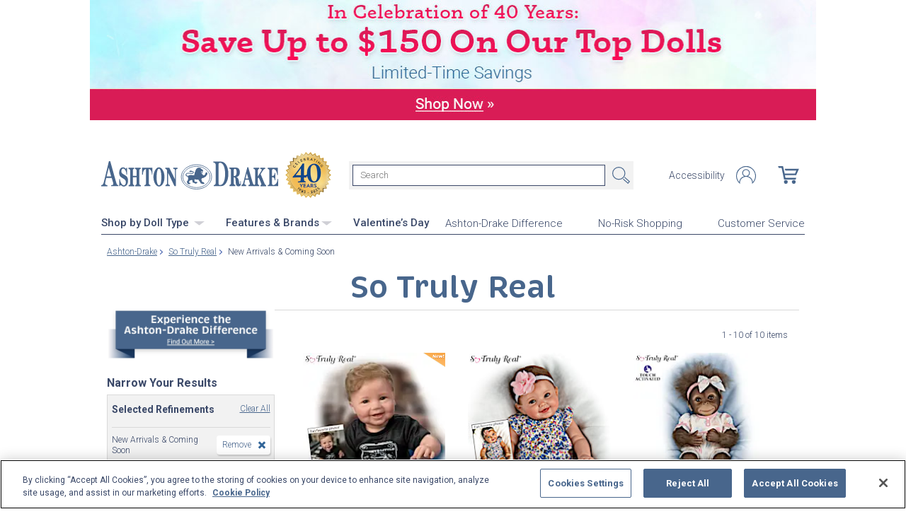

--- FILE ---
content_type: text/html;charset=UTF-8
request_url: https://www.ashtondrake.com/c/so-truly-real/1849_new-arrivals--coming-soon.html
body_size: 25697
content:
<!DOCTYPE html>
<html lang="en">




	  


		
<script type="text/javascript" src="https://www.ashtondrake.com/assets/d2d90ecc78e7be7761f66eac5b2b0aa4752cee66fa6" async ></script><script>
	var vid = "20100218003";
			var isMobile = false;
	</script><!-- end of mainVarsCalculation.vm -->

 



		
  		      
<!-- tpl: 1500/category_search/main_solr_category.vm -->


																																																																																																											    
<head>





    
        
        

<script>
    var gaDatalayerConstants = { 
        'site': "BEX",
        'brand': "BEX",
        'ctid': '06521594-2430-4eb3-b006-ec54fa2cddec',
        'currencyCode': 'USD'
    }

    var gaDatalayerConstanByVendor = { 
        '20091217001': {
            'site': "BEX",
            'brand': "BEX",
            'ctid': '06521594-2430-4eb3-b006-ec54fa2cddec',
            'currencyCode': 'USD',
            'affiliation': 'Bradford Exchange US'
    
        },
        '20100218003': {
            'site': "ADG",
            'brand': "ADG",
            'ctid': '06521594-2430-4eb3-b006-ec54fa2cddec',
            'currencyCode': 'USD',
            'affiliation': 'Bradford Exchange HM'      
        },
        '20100218001': {
            'site': "CAN",
            'brand': "CAN",
            'ctid': '06521594-2430-4eb3-b006-ec54fa2cddec',
            'currencyCode': 'CAD',
            'affiliation': 'Bradford Exchange CA'      
        },
        '20100218002': {
            'site': "HAM",
            'brand': "HAM",
            'ctid': '06521594-2430-4eb3-b006-ec54fa2cddec',
            'currencyCode': 'USD',
            'affiliation': 'Bradford Exchange HM'      
        }
        
    }

    function initConstants(vid) {
        if(gaDatalayerConstanByVendor[vid]) {
            gaDatalayerConstants = gaDatalayerConstanByVendor[vid]
        }
    }


    function removeGetParams(url) {
    	if(url && (url.indexOf('?') != -1)) {
    		return url.substring(0, url.indexOf('?'))    
    	} else {
    		return url
    	}
    }

    
</script>


<!-- Pushing common data into GA data layer -->
<script>
    var dataLayer = window.dataLayer || [];
            
    

    var targetingCookiesDisabled = false
    
    if(typeof(getCookie) != 'undefined') {
        var optanonConsentValue = getCookie('OptanonConsent')
        if(!!optanonConsentValue) {
            targetingCookiesDisabled = optanonConsentValue.indexOf("C0004:0") != -1
        }
    }


    initConstants(20100218003)

    dataLayer.push({
        'pageTitle': "New Arrivals & Coming Soon So Truly Real",
        'ctid': gaDatalayerConstants.ctid,
        'brand': gaDatalayerConstants.site,
        'pageURL': removeGetParams(window.location.href),
        'pageType': "Category",
        'experimentVariant': "",
        'currency': gaDatalayerConstants.currencyCode,
        'fbPageViewEventId': "1769061251952-f49b063e-375c-4278-88da-e59f36ec4142",
        'clientIp': "3.23.127.206",
        'targetingCookiesDisabled': targetingCookiesDisabled
    })
    var dataLayerCustomer = {};

        dataLayer.push({ 'refinementImpressions': 10 })
        
        
    
    
    //Initializing customer variables for non-GA tags
    var dataLayerCustomer = {};
            dataLayerCustomer.customerEmail = "";
        //End: Initializing customer variables for non-GA tags
    
    dataLayer.push(dataLayerCustomer)
</script>


<!-- GA 360 initialize -->
<script>
    dataLayer.push({ 'env-stage': "shop" });
                        dataLayer.push({ 'env': 'shop-live' });
    (function(w,d,s,l,i){w[l]=w[l]||[];w[l].push({'gtm.start':
        new Date().getTime(),event:'gtm.js'});var f=d.getElementsByTagName(s)[0],
        j=d.createElement(s),dl=l!='dataLayer'?'&l='+l:'';j.async=true;j.src=
        'https://www.googletagmanager.com/gtm.js?id='+i+dl+ '&gtm_auth=cknWbJ5XBjZeDet0JbVNdA&gtm_preview=env-1&gtm_cookies_win=x';f.parentNode.insertBefore(j,f);
        })(window,document,'script','dataLayer','GTM-M65S2V8');
            </script>
<!-- End GA 360 initialize -->
	<!-- sub_splittest.vm -->
<script type="text/javascript">
	var pageNeedsReload = false;
</script>


	
	<!-- bof cssMeta.vm -->
  

	<!-- Begin Monetate ExpressTag Sync v8.1. Place at start of document head. DO NOT ALTER. -->
	<script type="text/javascript">var monetateT = new Date().getTime();</script>
			<script type="text/javascript" src="//se.monetate.net/js/2/a-e2b1c52e/p/ashtondrake.com/entry.js"></script>
	 <!-- End Monetate tag. -->

 
<meta http-equiv="Content-Type" content="text/html; charset=utf-8" />
<meta name="format-detection" content="telephone=no">

<!-- BEGIN MerchantWidget Code -->
<script id='merchantWidgetScript'
        src="https://www.gstatic.com/shopping/merchant/merchantwidget.js"
        defer>
</script>

	<meta name="viewport" id="pageViewport" content="width=device-width, initial-scale=1, user-scalable=yes, maximum-scale=1">

	<script type="text/javascript">

		if (typeof(window.screen) != 'undefined') {
			if (window.innerWidth <= 1024 || window.innerHeight <= 1024) {
				var _scalable = 'yes';
				//document.write('<meta name="viewport" id="pageViewport" content="width=1024, initial-scale=' + parseFloat(window.screen.width / 1024) + ', user-scalable=' + _scalable + '">'); //, maximum-scale=0.99
				//document.getElementById("pageViewport").setAttribute("content", 'width=1024, initial-scale=' + parseFloat(window.screen.width / 1024) + ', user-scalable=' + _scalable);
				document.getElementById("pageViewport").setAttribute("content", 'width=1024, initial-scale=0.99, user-scalable=' + _scalable);

				var viewPortParams = {
					'portrait': {
						'width': '1024',
						'initial-scale': parseFloat(window.screen.width / 1024),
						'user-scalable': _scalable
						//'maximum-scale': '0.99'
					},
					'landscape': {
						'width': '1024',
						'initial-scale': '0.99',
						'user-scalable': _scalable
						//'maximum-scale': '0.99'
					}
				};

				function getWindowOrientation() {
					if (window.innerHeight > window.innerWidth) {
						return 'portrait';
					} else {
						return 'landscape';
					}
				}

				function adjustViewPort(options) {
					var _orient = getWindowOrientation(),
						_viewport = options[_orient],
						_strData = [],
						_w,
						_h;

					if (_orient == 'landscape') {
						_w = Math.max(window.screen.width, window.screen.height);
						if (_w < 1024) {
							_viewport['initial-scale'] = parseFloat(_w / 1024);
						}
					} else if (_orient == 'portrait') {
						_w = Math.min(window.screen.width, window.screen.height);
						if (_w < 1024) {
							_viewport['initial-scale'] = parseFloat(_w / 1024);
						}
					}

					if(_w >= 810) {
						_viewport['initial-scale'] = '0.99';
					} else if(window.innerWidth > 1024) {
						_viewport['initial-scale'] = '0.99';
					}

					setTimeout(
						function() {
							_viewport['user-scalable'] = 'yes';
							for (var key in _viewport) {
								_strData.push(key + '=' + _viewport[key]);
							}
							document.getElementById("pageViewport").setAttribute("content", _strData.join(','));
						},
						100
					);
				}

				function initViewPortAdjustment() {
					adjustViewPort(viewPortParams);
					window.addEventListener("orientationchange", function(event) {
						orientationChanged().then(function() {
							adjustViewPort(viewPortParams);
						});
					});
				}

				function orientationChanged() {
					var timeout = 120;
					return new window.Promise(function(resolve) {
						var go = function go(i, height0) {
						window.innerHeight != height0 || i >= timeout ?
							resolve() :
							window.requestAnimationFrame(function () {
								return go(i + 1, height0);
							});
						};
						go(0, window.innerHeight);
					});
				}

				initViewPortAdjustment();
			}
		}

	</script>


<meta http-equiv="X-UA-Compatible" content="IE=EmulateIE7" />
<meta http-equiv="Content-Style-Type" content="text/css" />
<meta http-equiv="imagetoolbar" content="no" />

<meta http-equiv="Content-Language" content="en-US" />
<meta name="copyright" content="(c) The Bradford Group" lang="en-US" />
<meta name="language" content="en-US" lang="en-US" />



				



			<meta name="robots" content="index, follow" lang="en-US" />
	





 
		
	<meta name="description" content="Shop The Ashton-Drake Galleries for So Truly Real New Arrivals &amp; Coming Soon. Shop securely online with an unconditional guarantee." lang="en-US" />
	
	<!-- New Arrivals & Coming Soon So Truly Real -->
	
	
	<title>New Arrivals & Coming Soon So Truly Real</title>

 
	<link rel="apple-touch-icon" sizes="57x57" href="https://www.ashtondrake.com/store/20100218003/images/apple-touch-icon-57x57.png">
	<link rel="apple-touch-icon" sizes="60x60" href="https://www.ashtondrake.com/store/20100218003/images/apple-touch-icon-60x60.png">
	<link rel="apple-touch-icon" sizes="72x72" href="https://www.ashtondrake.com/store/20100218003/images/apple-touch-icon-72x72.png">
	<link rel="apple-touch-icon" sizes="76x76" href="https://www.ashtondrake.com/store/20100218003/images/apple-touch-icon-76x76.png">
	<link rel="apple-touch-icon" sizes="114x114" href="https://www.ashtondrake.com/store/20100218003/images/apple-touch-icon-114x114.png">
	<link rel="apple-touch-icon" sizes="120x120" href="https://www.ashtondrake.com/store/20100218003/images/apple-touch-icon-120x120.png">
	<link rel="apple-touch-icon" sizes="144x144" href="https://www.ashtondrake.com/store/20100218003/images/apple-touch-icon-144x144.png">
	<link rel="apple-touch-icon" sizes="152x152" href="https://www.ashtondrake.com/store/20100218003/images/apple-touch-icon-152x152.png">
	<link rel="apple-touch-icon" sizes="180x180" href="https://www.ashtondrake.com/store/20100218003/images/apple-touch-icon-180x180.png">
	<link rel="icon" type="image/png" href="https://www.ashtondrake.com/store/20100218003/images/icons/favicon-32x32.png" sizes="32x32">
	<link rel="icon" type="image/png" href="https://www.ashtondrake.com/store/20100218003/images/icons/android-chrome-192x192.png" sizes="192x192">
	<link rel="icon" type="image/png" href="https://www.ashtondrake.com/store/20100218003/images/icons/android-chrome-96x96.png" sizes="96x96">
	<link rel="icon" type="image/png" href="https://www.ashtondrake.com/store/20100218003/images/icons/favicon-16x16.png" sizes="16x16">

<link rel="manifest" href="https://www.ashtondrake.com/store/20100218003/images/icons/site.webmanifest">
<link rel="mask-icon" href="https://www.ashtondrake.com/store/20100218003/images/icons/safari-pinned-tab.svg" color="#5bbad5">
<link rel="shortcut icon" href="https://www.ashtondrake.com/store/20100218003/images/icons/favicon.ico" type="image/x-icon" /> 

	<meta name="apple-mobile-web-app-title" content="Ashton-Drake Galleries">
	<meta name="application-name" content="Ashton-Drake Galleries">
	<meta name="msapplication-TileColor" content="#b91d47">
	<meta name="msapplication-TileImage" content="https://www.ashtondrake.com/store/20100218003/images/mstile-144x144.png">
 <meta name="theme-color" content="#ffffff">

<link rel="preconnect" href="https://fonts.googleapis.com">
<link rel="dns-prefetch" href="https://fonts.googleapis.com">
<link href="https://fonts.googleapis.com/css2?family=Roboto:ital,wght@0,300;0,400;0,500;0,700;0,900;1,300;1,400;1,500;1,700&display=swap" rel="stylesheet">


<link rel="stylesheet" type="text/css" href="https://www.ashtondrake.com/store/20100218003/responsive2/css/bootstrap-main.css?v="/>
<link rel="stylesheet" type="text/css" href="https://www.ashtondrake.com/store/20100218003/responsive2/css/style.css?v=14_"/>
<link rel="stylesheet" type="text/css" href="https://www.ashtondrake.com/store/20100218003/responsive2/css/bge.css?v=18_3"/>

	<link rel="stylesheet" type="text/css" href="https://www.ashtondrake.com/store/20100218003/responsive2/css/ashton-drake.css?v=18_3" />
	<link rel="stylesheet" type="text/css" href="https://www.ashtondrake.com/store/20100218003/responsive2/css/ashton-drake_styleOverrides.css?v=18_3" />
 
<style type="text/css">
	.form-select.mid#reviewAndPay-expMonth {
		min-width: 90px;
		width: auto;
	}
	.form-select.small#reviewAndPay-expYear {
		min-width: 50px;
		width: auto;
	}
	.checkout.accordian .fieldErrorMsg {
		border: 1px solid #ABB8CA;
		line-height: 16px;
	}
	.footer-sign-form-success,
	.footer-sign-form-success span {
		color: #fff !important;
	}
	.footer-sign-form-success .txt-line-1 {
		font-size: 12px;
	}
	.footer-sign-form-success .txt-line-2 {
		font-size: 10px;
	}
	@media (max-width: 767px) {
		header .shop-menu__form--wrapper{
			overflow:hidden;
		}
		.footer-sign-form-success .txt-line-1 {
			font-size: 16px;
			line-height: 24px;
		}
		.footer-sign-form-success .txt-line-2 {
			font-size: 14px;
			line-height: 20px;
		}
		.loginRegister .error-message {
			border:none;
			padding:0;
		}
	}
	@media (min-width: 1024px) {
		.cart .cart-table__title:nth-of-type(1) {
			width: 470px;
		}
		.cart .cart-table__column:nth-of-type(2) {
			width: 230px;
		}
		.cart .cart-table__availability {
			font-weight:400;
		}
					.cart .cart-table__column:nth-of-type(4) {
				width: 140px;
			}
			.cart .cart-table__title:nth-of-type(4) {
				width: 155px;
				padding-right: 15px;
			}

			}
	#customerFormData .contact-us__two-columns input,
	#customerFormData .contact-us__two-columns textarea {
		border:1px solid #32465A;
	}
	@media (max-width:767px) {
		.personalUX .personalize-button.process {
			background: none;
			background: url(/store/20091217001/mobile/images/preloader-40x40.gif) 0 center no-repeat;
			background-size: 13px;
			text-shadow:none;
			border-radius: 0;
			padding-left: 24px;
			color: #32465a !important;
			moz-box-shadow: none;
			box-shadow: none;
			-webkit-box-shadow: none;
		}
	}
	.paymentOptionsBlock,
	.paymentOptionsBlock .form-block,
	.paymentOptionsBlock .form-block .form-header,
	.shipOptionsBlock,
	.shipOptionsBlock .form-block,
	.shipOptionsBlock .form-block .form-header {
		outline:none !important;
		box-shadow:none !important;
	}
	@media (min-width: 768px) {
		.products__link {
			min-height:63px;
		}
	}
</style>

<!--[if IE]>
	<script src="https://www.ashtondrake.com/store/20100218003/responsive2/js/components/html5shiv.min.js"></script>
<![endif]-->

<script src="https://www.ashtondrake.com/store/20100218003/responsive2/js/components/jquery-3.4.1.js?v=3_"></script>
<script src="https://www.ashtondrake.com/store/20100218003/responsive2/js/components/jquery.touchSwipe.min.js?v=3_"></script>
<script src="https://www.ashtondrake.com/store/20100218003/responsive2/js/components/app.js?v=80_"></script>
	<script src="https://www.ashtondrake.com/store/20100218003/responsive2/js/components/flying-focus.js?v=1_3"></script>
<script src="https://www.ashtondrake.com/store/20100218003/responsive2/js/components/tags/cookie_bge.js?v="></script>
<script src="https://product-gallery.cloudinary.com/1.1.9/all.js" type="text/javascript"></script> 
<script type="text/javascript" src="https://www.ashtondrake.com/store/20100218003/responsive2/js/components/product_image.js?v=11"></script>
<script>
	// Passive event listeners
	jQuery.event.special.touchstart = {
		setup: function( _, ns, handle ) {
			this.addEventListener("touchstart", handle, { passive: !ns.includes("noPreventDefault") });
		}
	};
	jQuery.event.special.touchmove = {
		setup: function( _, ns, handle ) {
			this.addEventListener("touchmove", handle, { passive: !ns.includes("noPreventDefault") });
		}
	};
</script>
<script>
	var pathModal = 'https://www.ashtondrake.com/store/20100218003'; // for california-modal
</script>
<script>
	function centerVertical(hash) {

		var currentTopOffset = $(window).scrollTop();
		var viewportHeight = $(window).height();
		var viewportWidth = $(window).width();

		//var newTop = currentTopOffset + ((viewportHeight / 2) - (hash.w.height() / 2));
		var _h = getWidthOrHeight(hash.w, 'height');
		if(_h == 0)
			_h = hash.w.height();

		var newTop = currentTopOffset + ((viewportHeight / 2) - (_h / 2));
		newTop = (newTop > 0)?newTop:0;
		var newLeft = (viewportWidth / 2) - (hash.w.width() / 2);

		hash.w.css("top", newTop);
		hash.w.css("left", newLeft);

		hash.w.attr('tabindex','0').focus();

	}
</script>
<script>
	jQuery(document).ready(function() {
		setTimeout(function() {
			jQuery(".norton [name='sealmap_large']").find('area:first:visible').attr('tabindex','0');
			jQuery(".norton [name='sealmap_large']").find('area:nth-of-type(3):visible').attr('tabindex','-1');
		}, 2000);
	});
</script>

			<base href="https://www.ashtondrake.com/"/>


																										 





						<link rel="canonical" href="https://www.ashtondrake.com/c/so-truly-real/1849_new-arrivals--coming-soon.html" />
			 
	<script type="text/javascript">
		var i=0;
	</script>

	




<!-- eof cssMeta.vm -->
	<!-- bof mainTop.vm -->


<script type="text/javascript">
    var serverName = "PROD_SHOP_WEB03_SERVER";
</script>

<script type="text/javascript">
              var currDateStr = "1/21/2026 23:54";
    var currDateTime = Date.parse( currDateStr );

    var vid = "20100218003";
    var allowLog = false;
        if( typeof( console ) == "undefined" ){
        var console = false;
    }
    var YearIsNow = 2026;
    var _jsCurrency = "US";
    var _jsCurrency2 = "USD";
</script>

<script type="text/javascript">
    var i=0;
</script>
<!-- Begin Trust Pilot Tag -->
<!-- TrustBox script -->
<script type="text/javascript" src="//widget.trustpilot.com/bootstrap/v5/tp.widget.bootstrap.min.js" async></script>
<!-- End TrustBox script -->
<!-- End Trust Pilot Tag -->

<!-- splittestheader.vm -->																																										

	
	
    	
	
		
	
	<!--  Price splittest --> 	

			
	<!-- caPriceOption false  -->
	<!-- caLocationFlag $caLocationFlag  -->
		
	<!-- PDPEnhancementOption null -->
	
		<script type="text/javascript">		var js_split_bizrate1 = "${bizrate_split}"; 	</script> 



 
 						
<!-- eof mainTop.vm --></head>

<body class="searchResults dummy">

	<script>
	if (typeof Promise !== "function")
		document.write('<script src="https://cdnjs.cloudflare.com/ajax/libs/es6-promise/4.2.8/es6-promise.min.js"><\/script>');
	else
		var ES6Promise = Promise;
</script>

<script>
	var cssFiles = [
		],

		jsFiles = [{
			src: "https://www.ashtondrake.com/store/20100218003/responsive2/js/components/flying-focus.js?v=1_3"
		},
		{
			src: "https://www.ashtondrake.com/store/20100218003/responsive2/js/components/lazysizes.min.js?v="
		},
		{
			src: "https://www.ashtondrake.com/store/20100218003/scripts/jqModal.js?v="
		},
		{
			src: "https://www.ashtondrake.com/store/20100218003/scripts/swfobject.js"
		},

		],
		loadedFiles = 0,
		filesToLoad = cssFiles.length; // + jsFiles.length;

	for (var i = 0; i < cssFiles.length; i++) {
		var file = cssFiles[i];
		LoadCSS(file).then(function () {
			loadedFiles++;
			checkLoadingStatus();
		});
	}
	for (var i = 0; i < jsFiles.length; i++) {
		var file = jsFiles[i];
		LoadJS(file).then(function (_file) {
			//loadedFiles++;
			//checkLoadingStatus();
			if (typeof(_file.callback)) {
				_file.callback;
			}
		});
	}

	function checkLoadingStatus() {
		if (loadedFiles == filesToLoad) {
			//remove preloader
			// document.querySelector('.website-preloader').classList.add('hidden');
			// document.querySelector('.wrapper').style.display = 'block';
			console.log("page loaded");
		} else {
			//wait
		}
	}

	function LoadCSS(file) {
		return new ES6Promise(function(resolve, reject) {
			var link = document.createElement('link');
			link.href = file.href;
			if (typeof(file.type) != 'undefined') {
				link.type = file.type;
			} else {
				link.type = "text/css";
			}
			if (typeof(file.rel) != 'undefined') {
				link.rel = file.rel;
			}
			if (typeof(file.media) != 'undefined') {
				link.media = file.media;
			}
			document.head.appendChild(link);
			link.onload = function() {
				resolve(file);
			};
		});
	}

	function LoadJS(file) {
		return new ES6Promise(function(resolve, reject) {
			var link = document.createElement('script');
			link.src = file.src;
			if (typeof(file.type) != 'undefined') {
				link.type = file.type;
			} else {
				link.type = "text/javascript";
			}
			document.head.appendChild(link);
			link.onload = function() {
				resolve(file);
			};
		});
	}
</script>

<style>
	.form-select.mid#reviewAndPay-expMonth {
		min-width: 90px;
		width: auto;
	}
	.form-select.small#reviewAndPay-expYear {
		min-width: 50px;
		width: auto;
	}
	.checkout.accordian .fieldErrorMsg {
		border: 1px solid #ABB8CA;
		line-height: 16px;
	}
	.footer-sign-form-success,
	.footer-sign-form-success span {
		color: #fff !important;
	}
	.footer-sign-form-success .txt-line-1 {
		font-size: 12px;
	}
	.footer-sign-form-success .txt-line-2 {
		font-size: 10px;
	}
	@media (max-width: 767px) {
		header .shop-menu__form--wrapper{
			overflow:hidden;
		}
		.footer-sign-form-success .txt-line-1 {
			font-size: 16px;
			line-height: 24px;
		}
		.footer-sign-form-success .txt-line-2 {
			font-size: 14px;
			line-height: 20px;
		}
		.loginRegister .error-message {
			border:none;
			padding:0;
		}
	}
	@media (min-width: 768px) {
		.cart .cart-table__title:nth-of-type(1) {
			width: 470px;
		}
		.cart .cart-table__column:nth-of-type(2) {
			width: 230px;
		}
		.cart .cart-table__column:nth-of-type(4) {
			width:130px;
		}
		.cart .cart-table__title:nth-of-type(4) {
			width:150px;
		}
		.cart .cart-table__availability {
			font-weight:400;
		}
	}
	#customerFormData .contact-us__two-columns input,
	#customerFormData .contact-us__two-columns textarea {
		border:1px solid #32465A;
	}
	@media (max-width:767px) {
		.personalUX .personalize-button.process {
			background: none;
			background: url(/store/20091217001/mobile/images/preloader-40x40.gif) 0 center no-repeat;
			background-size: 13px;
			text-shadow:none;
			border-radius: 0;
			padding-left: 24px;
			color: #32465a !important;
			moz-box-shadow: none;
			box-shadow: none;
			-webkit-box-shadow: none;
		}
	}
	.paymentOptionsBlock,
	.paymentOptionsBlock .form-block,
	.paymentOptionsBlock .form-block .form-header,
	.shipOptionsBlock,
	.shipOptionsBlock .form-block,
	.shipOptionsBlock .form-block .form-header {
		outline:none !important;
		box-shadow:none !important;
	}
	@media (min-width: 768px) {
		.products__link {
			min-height:63px;
		}
	}
</style>
































			
	<input type="hidden" id="js-vid" value="20100218003">

	<div class="wrapper mx-auto">
		<div class="monetate__top-of-page"></div>

		<div class="container">

			<!-- BEGIN component: header -->

			<!-- start mainHeader.vm -->


	<!-- splittest_info.vm -->
 <input type="hidden" id="endeca_solr_test_variable" name="endeca_solr_test_variable" value="" />

<input type="hidden" id="bexhome_split" name="bexhome_split" value="" />
<script type="text/javascript">
	function getCookie(c_name) {
		if (document.cookie.length>0) {
			c_start=document.cookie.indexOf(c_name + "=")
			if (c_start!=-1)  { 
				c_start=c_start + c_name.length+1 
				c_end=document.cookie.indexOf(";",c_start)
				if (c_end==-1) c_end=document.cookie.length
				return unescape(document.cookie.substring(c_start,c_end))
			}
		}
		return "";
	}
	str = getCookie("BEXSPLIT");
	if( str != "" ){
		document.getElementsByName("bexhome_split")[0].value = str;
	}
</script>

<div class="skip-buttons mb-3 js-skip-buttons">
	<a tabindex="0"
		id="skip-main-content" class="js-smooth-link"
		href="#main-content">Skip to Main Content</a>

		</div>
<span style='display:none;visibility:none' id='mobileDeviceIdentifier'>false</span>

<!-- tcategory  -->
<!-- start mainHeader_html.vm  AD -->
<style>
.nav__list .button {
margin-right: 30px;
}
</style>

<!-- bof mainHeader_html.vm  AD -->

<div class="sidr__wrapper js-sidr d-lg-none">
	<div id="sidr" class="sidr">
		<button class="sidr__close js-sidr-close">
			<img src="https://www.ashtondrake.com/store/20100218003/mobile/images/adg-closeBtn.svg" width="16px" alt="Close menu">
		</button>
		<div class="sidebar-content-wrapper">
			<div class="sidebar-autocomplete-results"></div>
			<div class="categories-accordion content">	
					<div class="slide-menu-item-wrapper cutting-bottom">
					<div class="sidr__title"><a href="c/valentines-day-gifts.html">Valentine’s Day</a></div>
					</div>
				<div class="sidr__title">Shop by Doll Type</div>
				<div class="content">
					<ul class="sidr__list">
						<li><a tabindex="-1" href="c/baby-dolls.html">Baby Dolls</a></li>
						<li><a tabindex="-1" href="c/baby-dolls/1866_silicone.html">Silicone Dolls</a></li>
						<li><a tabindex="-1" href="c/play-dolls.html">Play Dolls</a></li>
						<li><a tabindex="-1" href="c/african-american.html">African American Dolls</a></li>
						<li><a tabindex="-1" href="c/toddler-and-child-dolls.html">Toddler & Child Dolls</a></li>
						<li><a tabindex="-1" href="c/reborndolls.html">Reborn Dolls</a></li>
						<li><a tabindex="-1" href="c/doll-accessories.html">Doll Clothes & Accessories</a></li>
						<li><a tabindex="-1" href="c/animals.html">Animals</a></li>
						<li><a tabindex="-1" href="c/portraitdolls.html">Portrait Dolls</a></li>
						<li><a tabindex="-1" href="c/newarrivalsandcomingsoon.html">New Arrivals & Coming Soon</a></li>
						<li><a tabindex="-1" href="c/last-chance.html">Last Chance</a></li>
					</ul>
					<div class="sidr__subtitle">Themes</div>
					<ul class="sidr__list">
						<li><a tabindex="-1" href="c/popculture.html">Pop Culture</a></li>						
						<li><a tabindex="-1" href="c/popculture/4419_aliens--fantasy.html">Aliens & Fantasy</a></li>
						<li><a tabindex="-1" href="c/holidays-and-religious.html">Holidays & Religious</a></li>
						<li><a tabindex="-1" href="c/shop-by-theme.html">Shop All Themes</a></li>
					</ul>
				</div>
				<div class="slide-menu-item-wrapper cutting-bottom">
					<div class="sidr__title">Features &amp; Brands</div>
					<div class="content">
					<div class="sidr__subtitle">Features</div>
						<ul class="sidr__list">
							<li><a tabindex="-1" href="c/baby-dolls/1866_silicone.html">Silicone</a></li>
							<li><a tabindex="-1" href="c/breathing.html">"Breathing"</a></li>
							<li><a tabindex="-1" href="c/sound.html">Sound</a></li>
							<li><a tabindex="-1" href="c/sleeping.html">Sleeping</a></li>
							<li><a tabindex="-1" href="c/weighted.html">Weighted</a></li>
						</ul>
					</div>
					<div class="sidr__subtitle">Brands</div>
						<ul class="sidr__list">
							<li><a tabindex="-1" href="c/so-truly-real.html">So Truly Real&reg;</a></li>			
							<li><a tabindex="-1" href="c/baby-photo-contest.html">Baby Photo Contest</a></li>
							<li><a tabindex="-1" href="c/hold-that-pose.html">Hold That Pose&reg;</a></li>
							<li><a tabindex="-1" href="c/ashton-drake-tots.html">Ashton-Drake Tots</a></li>
						</ul>
					</div>
					

				<div class="content">
					<div class="dividerLine" style="border-top: 1px solid #D1D8E2; margin: 0 auto;margin-bottom: 26px; width: 90%;"></div>
						<ul class="sidr__list">
							<li><a tabindex="-1" href="specials/custom-landing-page.html?epm=Ashton-Drake-Difference&cm_re=DesktopTest-_-ADDifferenceBanner-_-NA">Ashton-Drake Difference</a></li>
							<li><a class="header__link js-ajax-modal-button" tabindex="0" href="#" data-remote="https://www.ashtondrake.com/store/20100218003/modal-source/product-page/NoRiskShoppingGuaranteeModal.htm" data-reload="true">No-Risk Shopping</a></li>
							<li><a tabindex="-1" href="service/customer-support-and-faqs.html">Customer Service</a></li>
						</ul>
					</div>
			</div>
		</div>
	</div>
	<div class="sidr__right js-sidr-close"></div>
</div>

<!-- eof mainHeader_html.vm  AD -->
<header class="header d-flex flex-column">
	<div class="header__top-line d-flex w-100">
		<a class="header__logo order-1 monetate__logo" href="https://www.ashtondrake.com"  id="logo"  tabindex="0">
			<img src="https://www.ashtondrake.com/store/20100218003/responsive2/img/logo.svg" alt="Shop for Collectible Dolls – Ashton-Drake" style="align-self: center; /*  Styles to accomodate 40yr Seal */" />
			<img src="https://media.ashtondrake.com/image/upload/d_bxus_default.png/w_55,h_55,q_auto,f_auto,dpr_2/site-graphics/ad/ADG_40YrsSeal" alt="Celebrating 40 Years: 1985-2025" style="  width: 65px; height: 65px; margin-left: 10px; " />
		</a>
		<button tabindex="0" class="js-sidr-open header__menu-toggler d-lg-none navbar-toggler order-4" type="button" aria-label="Toggle navigation"><span data-text="Menu"></span></button>
		<form action="https://www.ashtondrake.com/search.html" method="get" id="mainSearch" onsubmit="if(this["mainSearch-searchText"].value == ""){ return false; }" class="main-search order-5 order-lg-2"  style="margin-left: 25px; align-self: center; /* Styles to accomodate 40yr Seal */" >
			<div class="input-group">
				<label for="main-search" class="sr-only">Search</label>
				<input tabindex="0"
				maxlength="300"
					name="mainSearch-searchText"
					type="text"
					id="main-search"
					class="main-search__input mainSearch-searchText"
					placeholder="Search"
					aria-label="Search"
					autocomplete="off"
					spellcheck="false"
					autocorrect="off">
			</div>
			<button tabindex="0" type="submit" class="main-search__submit" src="https://www.ashtondrake.com/store/20100218003/responsive2/img/search.svg" onclick="SearchItems();return false;">Search</button>
		</form>
		<nav class="header__navbar d-flex align-items-center ml-auto order-2 order-lg-3">
			<ul class="nav__list d-flex ml-auto">
				<li class="nav__item d-none d-flex">
					<a tabindex="0" href="specials/custom-landing-page.html?epm=accessibility-statement" class="nav__link js-smooth-link" rel="nofollow">Accessibility</a>
				</li>
				<li class="nav__item">
											<a class="nav__link account__icons profile" id="my-account-link" href="maregistersuccess.html?vid=20100218003" tabindex="0" rel="nofollow">
							<span class="sr-only">Log In</span>
						</a>
									</li>
			</ul>
			<!-- BEGIN component: mini-cart -->
															<span class="cart__link" id="cart" aria-label="0 Items in Cart" role="img"></span>
										<!-- END component: mini-cart -->
		</nav>
		<div class="break w-100 order-3 d-lg-none"></div>
	</div>
	<div class="header__bottom-line d-none d-lg-flex w-100">
		<!--#insert file="-mobile-menu.html" -->
		<div class="d-flex justify-content-between w-100 nav">

			<ul id="primaryNav" class="nav__list d-flex">
				<li class="button hoverable">
					<div class="parent">
						<a tabindex="0" class="main arrowDown" href="c/baby-dolls.html">Shop by Doll Type <img src="https://www.ashtondrake.com/store/20100218003/images/SVG/dropdown-triangle.svg" alt="Dropdown"></a>
						<div class="dropdown babyDolls hoverable">
							<ul>
								<li>
									<ul>
										<li class="first hoverable"><a href="c/baby-dolls.html" tabindex="-1">Baby Dolls</a></li>
										<li class="hoverable"><a href="c/baby-dolls/1866_silicone.html" tabindex="-1">Silicone Dolls</a></li>
										<li class="hoverable"><a href="c/play-dolls.html" tabindex="-1">Play Dolls</a></li>
										<li class="hoverable"><a href="c/african-american.html" tabindex="-1">African American Dolls</a></li>
										<li class="hoverable"><a href="c/toddler-and-child-dolls.html" tabindex="-1">Toddler & Child Dolls</a></li>
										<li class="hoverable"><a href="c/reborndolls.html" tabindex="-1">Reborn Dolls</a></li>
										<li class="hoverable"><a href="c/doll-accessories.html" tabindex="-1">Doll Clothes & Accessories</a></li>
										<li class="hoverable"><a href="c/animals.html" tabindex="-1">Animals</a></li>
										<li class="hoverable"><a href="c/portraitdolls.html" tabindex="-1">Portrait Dolls</a></li>
										<li class="hoverable"><a href="c/newarrivalsandcomingsoon.html" tabindex="-1">New Arrivals & Coming Soon</a></li>
										<li class="hoverable"><a href="c/last-chance.html" tabindex="-1">Last Chance</a></li>
									</ul>
								</li>
								<li class="collections">Themes</li>
								<li>
									<ul>
										<li class="hoverable"><a href="c/popculture.html" tabindex="-1">Pop Culture</a></li>																				
										<li class="hoverable"><a href="c/popculture/4419_aliens--fantasy.html" tabindex="-1">Aliens & Fantasy</a></li>
										<li class="hoverable"><a href="c/holidays-and-religious.html" tabindex="-1">Holidays & Religious</a></li>
										<li class="hoverable"><a href="c/shop-by-theme.html" tabindex="-1">Shop All Themes</a></li>
									</ul>
								</li>
							</ul>
						</div>
					</div>
				</li>

				<li class="button hoverable">
					<div class="parent">
						<a tabindex="0" class="main arrowDown" href="c/so-truly-real.html">Features &amp; Brands<img src="https://www.ashtondrake.com/store/20100218003/images/SVG/dropdown-triangle.svg" alt="Dropdown"></a>
						<div class="dropdown hoverable">
							<ul>
								<li class="collections">Features</li>
								<li>
									<ul>
 
	<li class="hoverable"><a href="c/baby-dolls/1866_silicone.html" tabindex="-1">Silicone</a></li>
	<li class="hoverable"><a href="c/breathing.html" tabindex="-1">"Breathing"</a></li>
	<li class="hoverable"><a href="c/sound.html" tabindex="-1">Sound</a></li>
	<li class="hoverable"><a href="c/sleeping.html" tabindex="-1">Sleeping</a></li>
	<li class="hoverable"><a href="c/weighted.html" tabindex="-1">Weighted</a></li>
									</ul>
								</li>
								<li class="collections">Brands</li>
								<li>
									<ul>
 
	<li class="hoverable"><a href="c/so-truly-real.html" tabindex="-1">So Truly Real&reg;</a></li>
	<li class="hoverable"><a href="c/baby-photo-contest.html" tabindex="-1">Baby Photo Contest</a></li>
	<li class="hoverable"><a href="c/hold-that-pose.html" tabindex="-1">Hold That Pose&reg;</a></li>
	<li class="hoverable"><a href="c/ashton-drake-tots.html" tabindex="-1">Ashton-Drake Tots</a></li>
									</ul>
								</li>
							</ul>
						</div>
					</div>
				</li>
			
			<li class="parent"><a tabindex="0" class="main arrowDown" href="c/valentines-day-gifts.html">Valentine’s Day</a></li>

			</ul><!-- /end #primaryNav -->

			<ul id="secondaryNav" class="d-flex align-items-center">
				<li class="button" style="margin-left:-10px;">
					<a tabindex="0" class="main arrowDown" href="specials/custom-landing-page.html?epm=Ashton-Drake-Difference&cm_re=DesktopTest-_-ADDifferenceBanner-_-NA">Ashton-Drake Difference</a>
				</li>
				<!--
				<li class="button">
					<a class="header__link js-ajax-modal-button" tabindex="0" href="#" data-remote="https://www.ashtondrake.com/store/20100218003/modal-source/product-page/yourguaranteeModal.htm" data-reload="false">Guarantee</a>
				</li>
				-->
				<li class="button">
					<a class="header__link js-ajax-modal-button" tabindex="0" href="#" data-remote="https://www.ashtondrake.com/store/20100218003/modal-source/product-page/NoRiskShoppingGuaranteeModal.htm" data-reload="true">No-Risk Shopping</a>
				</li>
				<li class="button">
					<a tabindex="0" class="main arrowDown" href="service/customer-support-and-faqs.html">Customer Service</a>
				</li>
			</ul><!-- /end #secondaryNav -->
		</div>
	</div>
</header>

<style>
/*profile icon addition styles*/
	.account__icons.profile {
    	background-image: url(https://www.ashtondrake.com/store/20100218003/responsive2/img/icons/profile_icon.svg);
    	margin-right: 5px;
	}
	.account__icons {
    	position: relative; 
    	display: block;
    	width: 30px;
    	height: 25px;
    	background-repeat: no-repeat;
    	background-position: center;
    	-webkit-background-size: auto 100%;
    	-moz-background-size: auto 100%;
    	background-size: auto 100%;
    	font-size: 0;
	}
	.nav__item, .nav__link{
		display: flex ;
		align-items: center !important;
	}
	@media screen and (max-width: 991px){
		.d-none {
    		display: none!important;
		}
		.cart__link{
			margin-left: 10px;
		}
	}
/*end*/

	@media screen and (min-width: 992px) {
		.ac_results {
			border: 1px solid #A5BCD2;
			background-color: white;
			position: absolute;
			overflow: hidden;
			cursor: pointer;
			z-index: 8001;
			width: 302px;
			-webkit-tap-highlight-color:#fff; 
			box-sizing: content-box;
		}
		.ac_results ul {
			width: 100%;
			list-style-position: outside;
			list-style: none;
			padding: 0;
			margin: 0;
		}
		.ac_results li {
			position:relative;
			margin: 0px;
			padding: 3px 6px; 			cursor: pointer;
			display: block;
			width: 293px;
			font: menu;
			overflow: hidden;
			font-size:12px;
			text-align:left;
			-webkit-tap-highlight-color:#3399ff; 
		}
		.ac_results li:hover,
		.ac_results li:focus {
			background-color: #E9ECF0;
			color: #48668C;
		}
		.ac_over {
			/*background-color: Highlight;
			color: HighlightText;*/
			background-color: #2b6cd8;
			color: #fff;
		}
		.ac_loading {
			background : Window url('https://www.ashtondrake.com/store/20100218003/images/autocomplete/autocomplete_indicator.gif') right center no-repeat;
		}
		.ac_results {
			cursor: auto !important;
			max-height: 463px;
			padding-bottom: 10px;
		}
		.ac_results .leftColumnWrapper {
			float: left;
			white-space: nowrap;
			width: 317px;
			font-family: roboto;
			overflow-y: auto;
			max-height: 530px;
		}
		.ac_results.twowords .leftColumnWrapper {
			width:100% !important;
		}
		.ac_results .rightColumnWrapper {
			width: 317px;
			float: right;
			font-family: roboto;
			overflow-y: auto;
			max-height: 463px;
		}
		.ac_results .ac_title {
			display: inline-block;
			width: 100%;
			text-align: left;
			padding: 15px 0 10px 10px;
			margin: 0 auto;
			box-sizing: border-box;
			font-size: 16px;
			font-weight: bold;
			color: #3A4768;
		}
		.ac_title.relatedTitle {
			padding-top: 10px !important;
		}
		.ac_results .rightColumnWrapper .ac_title {
			padding-left: 10px;
			padding-top: 10px;
		}
		.ac_results .itemImage {
			float:left;
			margin: 0 10px 0 0;
			width: 110px;
		}
		.ac_results li {
			/*margin: 5px 5px !important;*/
			padding: 5px 10px !important;
			border: 0px !important;
			font-size: 14px !important;
			font-weight: 100;
			white-space: normal;
			font-family:roboto;
			color: #48668C;
			width: 94%;
			box-sizing: border-box;
		}
		.ac_results div.leftColumnWrapper li {
			margin: 0 5px !important;
			padding: 5px 5px !important;
		}
		.ac_results div.leftColumnWrapper li.ac_over {
			margin: 0 5px !important;
		}
		.ac_results .items li {
			padding-top: 10px !important;
			padding-bottom: 10px !important;
			/*background-color: #f5f3f4;*/
			margin-bottom: 10px;
			margin: 0 10px 10px 10px;
			color: #48668C !important;
			font-weight: 500;
		}
		.ac_results li.ac_over {
			background-color: #f2f2f2;
			text-decoration: underline;
			width: 94%;
			box-sizing: border-box;
		}
		.rightColumnWrapper li.ac_over {
			/*box-shadow: 0 0 5px rgba(0,0,0,0.5);*/
		}
		.ac_results.twowords .relatedTitle {
			display:none;
		}
		.ac_results.twowords .popularTitle {
			display: block !important;
		}
		.ac_results.twowords .relatedCategories {
			display:none;
		}
		.ac_results.twowords .rightColumnWrapper {
			display: none;
		}
		.ac_results .leftColumnWrapper hr {
			margin-left: 10px;
			margin-right: 10px;
			height: 1px;
			background: #f6f6f6;
			border: none;
			color: #ccc;
		}
		.ac_results ul {
			width: 100% !important;
		}
		.ac_results .importantAdditions {
			margin: 10px;
			/*border: 1px dashed #707070;*/
			margin-bottom:0px;
		}
		.ac_results .importantAdditions iframe {
			height: 85px;
		}
		.ac_results .titleAdditions {
			color: #ccc;
			text-align: left;
			padding: 2px;
			font-size: 14px;
			font-family: roboto;
		}
		.ac_results .searchTerms .ac_over, .ac_results .facetValues .ac_over {
			text-decoration: none !important;
		}
		.ac_results .searchTerms.popularsearch .ac_over {
			font-weight:500 !important;
			text-decoration: underline !important;
		}
	}
	@media screen and (max-width: 991px) {
		.close_th {
			background:url('store/20091217001/images/closebutton.png');
			background-size: 20px;
			width: 20px;
			height: 20px;
		}
		.ac_results {
			width: 100% !important;
			top: 65px !important;
			left: 0 !important;
			height:100%;
			border: 0;
			background: #ffffff;
			padding-top:8px;
		}
		.ac_results>div {
			position: relative;
			overflow-y: scroll;
			width:100%;
		}
		.ac_results>div:first-of-type {
			background-color: #fff;
		}
		.rightColumnWrapper li.ac_over {
			box-shadow: 0 0 5px rgba(0,0,0,0.5);
		}
		.ac_results.twowords .relatedTitle {
			display:none;
		}
		.ac_results.twowords .popularTitle {
			display: block !important;
		}
		.ac_results.twowords .relatedCategories {
			display:none;
		}
		.ac_results.twowords .rightColumnWrapper {
			display: none;
		}
		.ac_results hr {
			margin-left: 15px;
			margin-right: 15px;
			height: 1px;
			background: #ccc;
			border: none;
			color: #ccc;	
		}
		.ac_results .ac_title {
			background-color: #F2f2f2;
			padding: 7px;
			color: #3A4768;
			font-weight: bold;
			margin-top:5px;
			margin-bottom:5px;
			font-size: 16px;
			font-family: roboto;
		}
		.ac_results ul li strong {
			font-size: 18px;
		}
		.ac_results .leftColumnWrapper, .ac_results .rightColumnWrapper {
			font-family: roboto;
		}
		.ac_results ul li {
			border: 0px;
			font-size: 18px;
			font-weight: 100;
			padding: 12px 7px 17px 7px;
			color: #48668C;
		}
		.ac_results .importantAdditions {
			margin: 15px;
			/*border: 1px dashed #707070;*/
			margin-top: 15px;
		}
		.ac_results .items li {
			font-weight: 500;
		}
		.buttonzone {
			bottom: 0px;
			background: #48668C;
			box-shadow: 0px -5px 5px #00000024;
			font-size: 18px;
			font-weight: bold;
			text-align: center;
			color: #ffffff;
			font-family: roboto;
			position: relative !important;
			vertical-align: middle;
			line-height: 34px;
			    z-index: 99999999;
		}
		.typeaheadopened .header__menu-toggler {
			display: none !important;
		}
		.typeaheadopened header.header {
			padding-top: 0px;
		}
		.typeaheadopened .main-search{
			margin-left: 12px;
			margin-right: 52px;
			margin-bottom: 12px;
			margin-top: 12px;
		}
		.typeaheadopened .main-search__input{
			background-color: #ffffff;
			outline: none;
		}
		.typeaheadopened .header__top-line{
			background-color: #f2f2f2;
			border-bottom: 8px solid #91393A;
			margin-bottom: 13px;
			position: relative;
		}
	
		#primaryNav {		
		width:90%;
		}
}	
</style>

<!-- end mainHeader_html.vm -->
<!-- HOLIDAY MESSAGING BEGIN -->
<!-- HOLIDAY MESSAGING END -->

<!-- END component: header -->

<!-- /end #header -->
<!-- end mainHeader.vm -->
			<!-- END component: header -->

			<main class="category px-lg-2" id="content">

				<div class="contentSlotFourCol">
									</div>

								
				<!-- BEGIN component: breadcrumb -->

				<div class="breadcrumbs new" id="breadcrumbs">
					<a tabindex="0" href="javascript:history.back()" class="breadcrumbs__back new back-link d-block d-lg-none">Back</a>
					<ul class="breadcrumbs__list" itemscope itemtype="https://schema.org/BreadcrumbList">

																		<li itemprop="itemListElement" itemscope itemtype="https://schema.org/ListItem" class="breadcrumbs__item">
							<a tabindex="0" href="https://www.ashtondrake.com" class="breadcrumbs__link js-flying-main" itemprop="item">
								<span itemprop="name">Ashton-Drake</span>
							</a>
														<meta itemprop="position" content="1" />
						</li>
						
						
																				<li itemprop="itemListElement" itemscope itemtype="https://schema.org/ListItem" class="breadcrumbs__item">
								<a class="breadcrumbs__link" href="https://www.ashtondrake.com/c/so-truly-real.html" itemprop="item" tabindex="0">
									<h2 itemprop="name">So Truly Real</h2>
								</a>
																<meta itemprop="position" content="2" />
							</li>
													
						
						
																																																			<li class="breadcrumbs__item">
									<span class="breadcrumbs__last">New Arrivals & Coming Soon</span>
																		<meta itemprop="position" content="3" />
								</li>
																					
																																																																							<!-- breadcrumbList [{name=home, href=https://www.ashtondrake.com, text=Ashton-Drake}, {name=category, href=https://www.ashtondrake.com/c/so-truly-real.html, text=So Truly Real}, {name=category, text=New Arrivals & Coming Soon}] -->
						<!-- pixelBreadCrumb So Truly Real>New Arrivals & Coming Soon -->
					</ul>

				</div><!-- /end #breadcrumbs -->

				<!-- END component: breadcrumb -->

												
				
				<!-- BEGIN CONTENT SLOT: Body Promotion -->
								<!-- END CONTENT SLOT: Body Promotion -->

								<!-- sub_category_banner.vm -->




 

             <!-- rf 1849 New Arrivals & Coming Soon -->
            
             
        
    
				
<div class="_testData_seoBanner" style="display:none;">
<!-- checking if exist /20100218003/1530/category_search/category/seo/_seoTopTitle_taxonomyCat_masterMainCat_sotrulyreal.vm -->
</div>
      
				
<div class="_testData_seoBanner" style="display:none;">
<!-- checking if exist /20100218003/1530/category_search/category/seo/_seoTopTitle_taxonomyCat_currCat_sotrulyreal_1849.vm -->
</div>
          
     			
<div class="_testData_seoBanner" style="display:none;">
<!-- checking if exist /20100218003/1530/category_search/category/seo/_seoTopTitle_taxonomyCat_secondCat_newarrivalscomingsoon.vm -->
</div>
              
				
<div class="_testData_seoBanner" style="display:none;">
<!-- checking if exist /20100218003/1530/category_search/category/seo/_seoTopTitle_taxonomyCat_secondCat_sotrulyreal.vm -->
</div>
          
				
<div class="_testData_seoBanner" style="display:none;">
<!-- checking if exist /20100218003/1530/category_search/category/seo/_seoTopTitle_taxonomyCat_mainCat_sotrulyreal.vm -->
</div>
          


 
 <!-- bof categoryBanner_catTitle -->
	<div class="d-none d-lg-flex flex flex-lg-column align-items-end align-items-lg-center justify-content-between justify-content-lg-end">

		
		<div class="category__title cannedSearch monetate__mastheads monetate__page-title">
				So Truly Real 		</div> 		<p class="fz-11 mb-0 d-block d-lg-none">10 items</p>

	</div>

	<div class="d-flex d-lg-none flex-lg-column align-items-end align-items-lg-center justify-content-between justify-content-lg-end">
		<div class="category__title monetate__page-title">So Truly Real</div>
		<p class="paginator__count fz-11 mb-0 d-block d-lg-none text-nowrap align-self-center">10 items</p>
	</div>
<!-- eof categoryBanner_catTitle -->

<!-- the end of sub_category_banner.vm -->
				
				
				<div class="category__wrapper pt-lg-2">

					<div class="col-12 col-lg-3 px-0 pr-lg-2 pt-lg-2 monetate__shop-similar" id="sidebar">

													<!-- sub_categoryBanner_adDifference.vm -->



			<a href="specials/custom-landing-page.html?epm=Ashton-Drake-Difference&cm_re=MobileTest-_-ADDifferenceBanner-_-NA" tabindex="0" id="main-content" class="d-block mb-2" style="margin-top: -20px;">
			<img src="https://www.ashtondrake.com/store/20100218003/images/banners/AD-diff-category-2024.jpg" alt="Experience the Ashton-Drake Difference" style="width: 100%; max-width: 320px; margin-bottom: 15px;"/>
		</a>
	 
	 						
						
							<div class="refine contentBox mb-1 mb-lg-3 w-100">
								<div class="refine__main-toggler js-refine-toggler toggler d-flex d-lg-none align-items-center justify-content-center collapsed" data-toggle="collapse" data-target="#refine-menu" aria-controls="refine-menu">Select Refinements</div>

								<div id="refine-menu" class="new d-lg-block collapse p-2 p-lg-0">

									
																		
									<div class="skip-buttons js-skip-buttons  pb-3">
										<a tabindex="0"  href="#first-product" class="js-smooth-link">Skip to Products</a>
									</div>

									<!--begin solr_taxonomyCategoryLeftNavCategories.vm -->

<script type="text/javascript" src="https://www.ashtondrake.com/store/20091217001/scripts/jquery-ui-1.12.1-withFix.min.js"></script>

<style>
	.color-box{
		width: 10px;
		height: 10px;
		display: inline-block;
		vertical-align: middle;
	}
</style>


<!-- breadcrumbs  [com.avetti.bge.storedataengine.core.ResponseFacetValue@40e8b48c] -->

<div class="category__side">
	<div class="category__subtitle mb-2 d-none d-lg-block">Narrow Your Results</div>
	<div class="side-menu__block px-2 pt-2 p-lg-0">

							<!--true-->
		
					<div class="selected-filters mt-0">
				<div class="d-flex justify-content-center justify-content-lg-between mb-lg-2">
					<div class="selected-filters__title mb-2">Selected Refinements</div>
					<a target="_self" tabindex="0" class="selected-filters__clear ml-2" href="https://www.ashtondrake.com/c/so-truly-real.html"><u>Clear All</u></a>
				</div>
									<div class="selected-filters__item">
						<!--$row.facetValueId-->
						New Arrivals & Coming Soon <a target="_self" tabindex="0" class="selected-filters__remove" href="https://www.ashtondrake.com/c/so-truly-real.html">Remove</a>
					</div>
							</div>
		
											
			<div class="category__block">

								
				<a href="#" class="category__list-toggler js-active-toggler  " data-toggle="collapse" data-target="#facet79"  aria-expanded="true"  aria-controls="facet79" tabindex="0">
					Gender
				</a>

				<ul class="collapse  show " id="facet79" ga-refinement-track-name="Gender" >

																																																<li>
																			<a ga-refinement-track-link ga-refinement-track-count="1" tabindex="0" style="vertical-align: middle;" href="https://www.ashtondrake.com/c/so-truly-real/1849+1870_new-arrivals--coming-soon+boy-dolls.html">
																						Boy Dolls
										</a>
										<span>(1)</span>
								</li>
																																																													<li>
																			<a ga-refinement-track-link ga-refinement-track-count="9" tabindex="0" style="vertical-align: middle;" href="https://www.ashtondrake.com/c/so-truly-real/1849+1869_new-arrivals--coming-soon+girl-dolls.html">
																						Girl Dolls
										</a>
										<span>(9)</span>
								</li>
																														
					
					
				</ul>

			</div>

											
			<div class="category__block">

								
				<a href="#" class="category__list-toggler js-active-toggler  " data-toggle="collapse" data-target="#facet198"  aria-expanded="true"  aria-controls="facet198" tabindex="0">
					Doll Type
				</a>

				<ul class="collapse  show " id="facet198" ga-refinement-track-name="Doll Type" >

																																																<li>
																			<a ga-refinement-track-link ga-refinement-track-count="9" tabindex="0" style="vertical-align: middle;" href="https://www.ashtondrake.com/c/so-truly-real/1849+4504_new-arrivals--coming-soon+baby-dolls.html">
																						Baby Dolls
										</a>
										<span>(9)</span>
								</li>
																																																													<li>
																			<a ga-refinement-track-link ga-refinement-track-count="1" tabindex="0" style="vertical-align: middle;" href="https://www.ashtondrake.com/c/so-truly-real/1849+4510_new-arrivals--coming-soon+monkeys.html">
																						Monkeys
										</a>
										<span>(1)</span>
								</li>
																														
					
					
				</ul>

			</div>

											
			<div class="category__block">

								
				<a href="#" class="category__list-toggler js-active-toggler  " data-toggle="collapse" data-target="#facet187"  aria-expanded="true"  aria-controls="facet187" tabindex="0">
					Doll Themes
				</a>

				<ul class="collapse  show " id="facet187" ga-refinement-track-name="Doll Themes" >

																																																<li>
																			<a ga-refinement-track-link ga-refinement-track-count="1" tabindex="0" style="vertical-align: middle;" href="https://www.ashtondrake.com/c/so-truly-real/1849+4411_new-arrivals--coming-soon+african-american.html">
																						African American
										</a>
										<span>(1)</span>
								</li>
																																																													<li>
																			<a ga-refinement-track-link ga-refinement-track-count="1" tabindex="0" style="vertical-align: middle;" href="https://www.ashtondrake.com/c/so-truly-real/1849+4515_new-arrivals--coming-soon+plush-dolls--animals.html">
																						Plush Dolls & Animals
										</a>
										<span>(1)</span>
								</li>
																														
					
					
				</ul>

			</div>

																	
			<div class="category__block">

								
				<a href="#" class="category__list-toggler js-active-toggler  " data-toggle="collapse" data-target="#facet78"  aria-expanded="true"  aria-controls="facet78" tabindex="0">
					Special Features
				</a>

				<ul class="collapse  show " id="facet78" ga-refinement-track-name="Special Features" >

																																																<li>
																			<a ga-refinement-track-link ga-refinement-track-count="7" tabindex="0" style="vertical-align: middle;" href="https://www.ashtondrake.com/c/so-truly-real/1849+1867_new-arrivals--coming-soon+hand-rooted-hair.html">
																						Hand-Rooted Hair
										</a>
										<span>(7)</span>
								</li>
																																																													<li>
																			<a ga-refinement-track-link ga-refinement-track-count="1" tabindex="0" style="vertical-align: middle;" href="https://www.ashtondrake.com/c/so-truly-real/1849+1862_new-arrivals--coming-soon+lifelike-movement.html">
																						Lifelike Movement
										</a>
										<span>(1)</span>
								</li>
																																																													<li>
																			<a ga-refinement-track-link ga-refinement-track-count="2" tabindex="0" style="vertical-align: middle;" href="https://www.ashtondrake.com/c/so-truly-real/1849+1864_new-arrivals--coming-soon+sound.html">
																						Sound
										</a>
										<span>(2)</span>
								</li>
																																																													<li>
																			<a ga-refinement-track-link ga-refinement-track-count="9" tabindex="0" style="vertical-align: middle;" href="https://www.ashtondrake.com/c/so-truly-real/1849+1865_new-arrivals--coming-soon+weighted.html">
																						Weighted
										</a>
										<span>(9)</span>
								</li>
																														
					
					
				</ul>

			</div>

														
			<div class="category__block">

								
				<a href="#" class="category__list-toggler js-active-toggler  " data-toggle="collapse" data-target="#facet184"  aria-expanded="true"  aria-controls="facet184" tabindex="0">
					Age Grading
				</a>

				<ul class="collapse  show " id="facet184" ga-refinement-track-name="Age Grading" >

																																																<li>
																			<a ga-refinement-track-link ga-refinement-track-count="1" tabindex="0" style="vertical-align: middle;" href="https://www.ashtondrake.com/c/so-truly-real/1849+4366_new-arrivals--coming-soon+14.html">
																						14+
										</a>
										<span>(1)</span>
								</li>
																																																													<li>
																			<a ga-refinement-track-link ga-refinement-track-count="1" tabindex="0" style="vertical-align: middle;" href="https://www.ashtondrake.com/c/so-truly-real/1849+4364_new-arrivals--coming-soon+3.html">
																						3+
										</a>
										<span>(1)</span>
								</li>
																																																													<li>
																			<a ga-refinement-track-link ga-refinement-track-count="5" tabindex="0" style="vertical-align: middle;" href="https://www.ashtondrake.com/c/so-truly-real/1849+4365_new-arrivals--coming-soon+6.html">
																						6+
										</a>
										<span>(5)</span>
								</li>
																														
					
					
				</ul>

			</div>

				<!--begin static_left_nav_blocks.vm-->


<!--end static_left_nav_blocks.vm-->	</div> <!-- end .side-menu__block -->
</div> <!-- end .category__side -->

<!--end solr_taxonomyCategoryLeftNavCategories.vm -->
									
									
									
									
								</div>

							</div>

						
					</div><!-- /end #sidebar -->

					<!-- BEGIN CONTENT SLOT: Selected Filters -->

																<!--true-->
					
					
											<div class="selected-filters d-block d-lg-none">
							<div class="d-flex justify-content-center justify-content-lg-between mb-lg-2">
								<div class="selected-filters__title mb-2">Selected Refinements</div>
								<a target="_self" class="selected-filters__clear ml-2" href="https://www.ashtondrake.com/c/so-truly-real.html"><u>Clear All</u></a>
							</div>
															<div class="selected-filters__item">
									<!--$row.facetValueId-->
									New Arrivals & Coming Soon <a target="_self" class="selected-filters__remove" href="https://www.ashtondrake.com/c/so-truly-real.html">Remove</a>
								</div>
													</div>
					
					<!-- END CONTENT SLOT: Selected Filters -->

					<div class="col-12 col-lg-9 px-0" id="mainColumn">

						<!-- BEGIN CONTENT SLOT: Body Promotion -->
												<!-- END CONTENT SLOT: Body Promotion -->

													<!-- sub_category_banner.vm -->





            
         			<div class="_testData_seoBanner" style="display:none;">
        <!-- checking if exist /20100218003/1530/category_search/category/seo/_seoTop_taxonomyCat_currCat_sotrulyreal_1849.vm -->
			</div>
             
		<div class="_testData_seoBanner" style="display:none;">
    <!-- checking2 if exist /20100218003/1530/category_search/category/seo/_seoTop_taxonomyCat_mainCat_sotrulyreal.vm -->
		</div>
    
 
<!-- bof categoryBanner_beforeProducts -->
			<!-- eof categoryBanner_beforeProducts -->

<!-- the end of sub_category_banner.vm -->						
													<div class="category__list mx-1 mx-lg-0 px-lg-3">
						
							<!-- BEGIN CONTENT SLOT: Body Promotion -->
														<!-- END CONTENT SLOT: Body Promotion -->

							<!-- BEGIN component: pagination -->
							<span class="disabledTabindex">
								<!-- sub_solr_taxonomy_category_pagination_bar.vm -->




<!-- prevPageNum: false _ nextPageNum false -->

		
	

					<!--[if !IE]> paginWidth: 22, margin: 209 <![endif]-->

	<div class="paginator d-none d-lg-flex">
				<div class="paginator__count ml-auto">1 - 10 of 10 items</div>
	</div><!--[if !IE]> /end .paginator <![endif]-->

 							</span>
							<!-- END component: pagination -->

							<!-- sub_category_products.vm -->

	<form name="frmItem" action="basket.html" method="POST">
		<input type="hidden" name="securitytoken" value="c881d653-ace7-4fd8-aee5-d13cec2811c3">
		<input type="hidden" name="vid" value="20100218003">
		<input type="hidden" name="mode" value="addItem">
		<input type="hidden" name="basketItems[0].vendorId" value="20100218003">
		<input type="hidden" name="basketItems[0].quantity" value="1">
		<input type="hidden" name="itemscount" value="1">
		<input type="hidden" name="basketItems[0].itemId" id="frmItem-iid" value="">
		<input type="hidden" name="basketItems[0].properties.500.referer" value="https://www.ashtondrake.com/c/so-truly-real/1849_new-arrivals--coming-soon.html">
	</form>
<div class="products d-flex flex-wrap mt-2 mb-0">
		<script type="application/ld+json">
        {
          "@context": "https://schema.org",
          "@type": "ItemList",
          "itemListElement": [
		
				
				
					
			
			
							
				 				  		  			
	
			
			
		
			
		
						
		
			

	 		
			











	

		
	

	
 		
	{
              "@type": "ListItem",
              "position": 1,
              "item": {
                "@type": "Product",
                "name": "Banks Baby Doll",
                "image": [
                  "https://media.ashtondrake.com/images/d_adg_defaultImage.png/w_280,h_280,q_auto,f_auto,dpr_2,e_sharpen:100/ashton-drake/0302154013/Banks-Baby-Doll"
                ],
                "offers": {
                  "@type": "Offer",
				  "price": 139.95,
                  "priceCurrency": "USD"
                },
                "url": "https://www.ashtondrake.com/products/302154013_banks-12th-annual-photo-contest-winner-baby-doll.html"
              }
            } , 	
				
				
					
		
			
							
				 				  		  			
	
			
			
		
			
		
						
		
			

	 		
			











	

		
	

	
 		
	{
              "@type": "ListItem",
              "position": 2,
              "item": {
                "@type": "Product",
                "name": "Harmony Baby Doll",
                "image": [
                  "https://media.ashtondrake.com/images/d_adg_defaultImage.png/w_280,h_280,q_auto,f_auto,dpr_2,e_sharpen:100/ashton-drake/0302154011/Harmony-Baby-Doll"
                ],
                "offers": {
                  "@type": "Offer",
				  "price": 139.95,
                  "priceCurrency": "USD"
                },
                "url": "https://www.ashtondrake.com/products/302154011_harmony-11th-annual-photo-contest-winner-baby-doll.html"
              }
            } , 	
				
				
					
		
			
							
				 				  		  			
	
			
			
		
			
		
						
		
			

	 		
			











	

		
	

	
 		
	{
              "@type": "ListItem",
              "position": 3,
              "item": {
                "@type": "Product",
                "name": "Keiko Monkey Doll",
                "image": [
                  "https://media.ashtondrake.com/images/d_adg_defaultImage.png/w_280,h_280,q_auto,f_auto,dpr_2,e_sharpen:100/ashton-drake/0303272001/Keiko-Monkey-Doll"
                ],
                "offers": {
                  "@type": "Offer",
				  "price": 129.95,
                  "priceCurrency": "USD"
                },
                "url": "https://www.ashtondrake.com/products/303272001_interactive-keiko-monkey-doll-makes-5-sounds.html"
              }
            } , 	
				
				
					
		
			
							
				 				  		  			
	
			
			
		
			
		
						
		
			

	 		
			











	

		
	

	
 		
	{
              "@type": "ListItem",
              "position": 4,
              "item": {
                "@type": "Product",
                "name": "Hold Me Hailey Baby Doll",
                "image": [
                  "https://media.ashtondrake.com/images/d_adg_defaultImage.png/w_280,h_280,q_auto,f_auto,dpr_2,e_sharpen:100/ashton-drake/0303092001/Hold-Me-Hailey-Baby-Doll"
                ],
                "offers": {
                  "@type": "Offer",
				  "price": 149.95,
                  "priceCurrency": "USD"
                },
                "url": "https://www.ashtondrake.com/products/303092001_hailey-interactive-baby-girl-doll-with-sounds.html"
              }
            } , 	
				
				
					
		
			
							
				 				  		  			
	
			
			
		
			
		
						
		
			

	 		
			











	

		
	

	
 		
	{
              "@type": "ListItem",
              "position": 5,
              "item": {
                "@type": "Product",
                "name": "Riley Baby Doll",
                "image": [
                  "https://media.ashtondrake.com/images/d_adg_defaultImage.png/w_280,h_280,q_auto,f_auto,dpr_2,e_sharpen:100/ashton-drake/0302154012/Riley-Baby-Doll"
                ],
                "offers": {
                  "@type": "Offer",
				  "price": 139.95,
                  "priceCurrency": "USD"
                },
                "url": "https://www.ashtondrake.com/products/302154012_riley-12th-annual-photo-contest-winner-baby-doll.html"
              }
            } , 	
				
				
					
		
			
							
				 				  		  			
	
			
			
		
			
		
						
		
			

	 		
			











	

		
	

	
 		
	{
              "@type": "ListItem",
              "position": 6,
              "item": {
                "@type": "Product",
                "name": "Perfect In Every Way Baby Doll",
                "image": [
                  "https://media.ashtondrake.com/images/d_adg_defaultImage.png/w_280,h_280,q_auto,f_auto,dpr_2,e_sharpen:100/ashton-drake/0303322001/Perfect-In-Every-Way-Baby-Doll"
                ],
                "offers": {
                  "@type": "Offer",
				  "price": 129.95,
                  "priceCurrency": "USD"
                },
                "url": "https://www.ashtondrake.com/products/303322001_expressive-lifelike-baby-girl-doll-by-ping-lau.html"
              }
            } , 	
				
				
					
		
			
							
				 				  		  			
	
			
			
		
			
		
						
		
			

	 		
			











	

		
	

	
 		
	{
              "@type": "ListItem",
              "position": 7,
              "item": {
                "@type": "Product",
                "name": "Welcome Home, Forever Mine Baby Doll",
                "image": [
                  "https://media.ashtondrake.com/images/d_adg_defaultImage.png/w_280,h_280,q_auto,f_auto,dpr_2,e_sharpen:100/ashton-drake/0303354001/Welcome-Home-Forever-Mine-Baby-Doll"
                ],
                "offers": {
                  "@type": "Offer",
				  "price": 79.95,
                  "priceCurrency": "USD"
                },
                "url": "https://www.ashtondrake.com/products/303354001_baby-girl-doll-by-violet-parker-for-ages-3-and-up.html"
              }
            } , 	
				
				
					
		
			
							
				 				  		  			
	
			
			
		
			
		
						
		
			

	 		
			











	

		
	

	
 		
	{
              "@type": "ListItem",
              "position": 8,
              "item": {
                "@type": "Product",
                "name": "Secret Garden Baby Doll",
                "image": [
                  "https://media.ashtondrake.com/images/d_adg_defaultImage.png/w_280,h_280,q_auto,f_auto,dpr_2,e_sharpen:100/ashton-drake/0303346001/Secret-Garden-Baby-Doll"
                ],
                "offers": {
                  "@type": "Offer",
				  "price": 129.95,
                  "priceCurrency": "USD"
                },
                "url": "https://www.ashtondrake.com/products/303346001_english-garden-realistic-baby-doll-by-linda-murray.html"
              }
            } , 	
				
				
					
		
			
							
				 				  		  			
	
			
			
		
			
		
						
		
			

	 		
			











	

		
	

	
 		
	{
              "@type": "ListItem",
              "position": 9,
              "item": {
                "@type": "Product",
                "name": "Gentle Dreams Bella Baby Doll",
                "image": [
                  "https://media.ashtondrake.com/images/d_adg_defaultImage.png/w_280,h_280,q_auto,f_auto,dpr_2,e_sharpen:100/ashton-drake/0303319001/Gentle-Dreams-Bella-Baby-Doll"
                ],
                "offers": {
                  "@type": "Offer",
				  "price": 129.95,
                  "priceCurrency": "USD"
                },
                "url": "https://www.ashtondrake.com/products/303319001_bella-lifelike-baby-doll-by-linda-murray.html"
              }
            } , 	
				
				
					
		
			
							
				 				  		  			
	
			
			
		
			
		
						
		
			

	 		
			











	

		
	

	
 		
	{
              "@type": "ListItem",
              "position": 10,
              "item": {
                "@type": "Product",
                "name": "My First Christmas Holly Baby Doll",
                "image": [
                  "https://media.ashtondrake.com/images/d_adg_defaultImage.png/w_280,h_280,q_auto,f_auto,dpr_2,e_sharpen:100/ashton-drake/0303282002/My-First-Christmas-Holly-Baby-Doll"
                ],
                "offers": {
                  "@type": "Offer",
				  "price": 149.95,
                  "priceCurrency": "USD"
                },
                "url": "https://www.ashtondrake.com/products/303282002_second-annual-christmas-baby-doll-and-ornament.html"
              }
            } ]
}
</script>


	
	
				
		
				<!-- sub_category_products_html.vm -->
<div class="products__item col-6 col-md-4 px-1 px-lg-3">

	<div class="products__item-wrapper">
	
							
		
			
							
				 				  		  			
	
			
			
		
			
		
						
		
			

		 
		











	

		
	

	
 
		<a tabindex="0" ga-item-link="302154013" class="products__img-wrapper" href="products/302154013_banks-12th-annual-photo-contest-winner-baby-doll.html"  id="first-product" >
			<img 
			srcset="https://media.ashtondrake.com/images/d_adg_defaultImage.png/w_200,h_200,q_auto,f_auto,dpr_1,e_sharpen:100/ashton-drake/0302154013/Banks-Baby-Doll 200w,
					https://media.ashtondrake.com/images/d_adg_defaultImage.png/w_200,h_200,q_auto,f_auto,dpr_1.5,e_sharpen:100/ashton-drake/0302154013/Banks-Baby-Doll 300w, 
					https://media.ashtondrake.com/images/d_adg_defaultImage.png/w_200,h_200,q_auto,f_auto,dpr_2,e_sharpen:100/ashton-drake/0302154013/Banks-Baby-Doll 400w, 
					https://media.ashtondrake.com/images/d_adg_defaultImage.png/w_140,h_140,q_auto,f_auto,dpr_1,e_sharpen:100/ashton-drake/0302154013/Banks-Baby-Doll 140w, 
					https://media.ashtondrake.com/images/d_adg_defaultImage.png/w_210,h_210,q_auto,f_auto,dpr_1.5,e_sharpen:100/ashton-drake/0302154013/Banks-Baby-Doll 210w, 
					https://media.ashtondrake.com/images/d_adg_defaultImage.png/w_280,h_280,q_auto,f_auto,dpr_2,e_sharpen:100/ashton-drake/0302154013/Banks-Baby-Doll 280w" 
			sizes="(max-width: 991px) 140px, 
					200px"
			src="https://media.ashtondrake.com/images/d_adg_defaultImage.png/w_200,h_200,q_auto,f_auto,dpr_1,e_sharpen:100/ashton-drake/0302154013/Banks-Baby-Doll"
			alt="Banks Baby Doll" 
			class="products__img img-fluid lazyload">
		</a>

		<a href="products/302154013_banks-12th-annual-photo-contest-winner-baby-doll.html" ga-item-link="302154013" tabindex="-1" class="products__link description">Baby Boy Doll Being Created: 12th Photo Contest Winner</a>
		<div class="products__bottom-line">
			<a ga-quickinfo-link="302154013"
				class="js-quick-info category__quick-info d-none d-lg-block quickInfo mr-lg-1"
				tabindex ="0"
								href="quickinfo.html?customQuery=code:302154013"
				rel="nofollow"
				alt="Quick Info">Quick Info</a>
				<div class="products__price ml-lg-auto price">$139.95 US</div>
						</div>

	</div>

</div><!-- /end .products__item -->
<!-- the end of sub_category_products_html.vm -->		
		
	
				
		
				<!-- sub_category_products_html.vm -->
<div class="products__item col-6 col-md-4 px-1 px-lg-3">

	<div class="products__item-wrapper">
	
							
		
			
							
				 				  		  			
	
			
			
		
			
		
						
		
			

		 
		











	

		
	

	
 
		<a tabindex="0" ga-item-link="302154011" class="products__img-wrapper" href="products/302154011_harmony-11th-annual-photo-contest-winner-baby-doll.html" >
			<img 
			srcset="https://media.ashtondrake.com/images/d_adg_defaultImage.png/w_200,h_200,q_auto,f_auto,dpr_1,e_sharpen:100/ashton-drake/0302154011/Harmony-Baby-Doll 200w,
					https://media.ashtondrake.com/images/d_adg_defaultImage.png/w_200,h_200,q_auto,f_auto,dpr_1.5,e_sharpen:100/ashton-drake/0302154011/Harmony-Baby-Doll 300w, 
					https://media.ashtondrake.com/images/d_adg_defaultImage.png/w_200,h_200,q_auto,f_auto,dpr_2,e_sharpen:100/ashton-drake/0302154011/Harmony-Baby-Doll 400w, 
					https://media.ashtondrake.com/images/d_adg_defaultImage.png/w_140,h_140,q_auto,f_auto,dpr_1,e_sharpen:100/ashton-drake/0302154011/Harmony-Baby-Doll 140w, 
					https://media.ashtondrake.com/images/d_adg_defaultImage.png/w_210,h_210,q_auto,f_auto,dpr_1.5,e_sharpen:100/ashton-drake/0302154011/Harmony-Baby-Doll 210w, 
					https://media.ashtondrake.com/images/d_adg_defaultImage.png/w_280,h_280,q_auto,f_auto,dpr_2,e_sharpen:100/ashton-drake/0302154011/Harmony-Baby-Doll 280w" 
			sizes="(max-width: 991px) 140px, 
					200px"
			src="https://media.ashtondrake.com/images/d_adg_defaultImage.png/w_200,h_200,q_auto,f_auto,dpr_1,e_sharpen:100/ashton-drake/0302154011/Harmony-Baby-Doll"
			alt="Harmony Baby Doll" 
			class="products__img img-fluid lazyload">
		</a>

		<a href="products/302154011_harmony-11th-annual-photo-contest-winner-baby-doll.html" ga-item-link="302154011" tabindex="-1" class="products__link description">11th Annual Baby Photo Contest Winner: Harmony By Ping Lau</a>
		<div class="products__bottom-line">
			<a ga-quickinfo-link="302154011"
				class="js-quick-info category__quick-info d-none d-lg-block quickInfo mr-lg-1"
				tabindex ="0"
								href="quickinfo.html?customQuery=code:302154011"
				rel="nofollow"
				alt="Quick Info">Quick Info</a>
				<div class="products__price ml-lg-auto price">$139.95 US</div>
						</div>

	</div>

</div><!-- /end .products__item -->
<!-- the end of sub_category_products_html.vm -->		
		
	
				
		
				<!-- sub_category_products_html.vm -->
<div class="products__item col-6 col-md-4 px-1 px-lg-3">

	<div class="products__item-wrapper">
	
							
		
			
							
				 				  		  			
	
			
			
		
			
		
						
		
			

		 
		











	

		
	

	
 
		<a tabindex="0" ga-item-link="303272001" class="products__img-wrapper" href="products/303272001_interactive-keiko-monkey-doll-makes-5-sounds.html" >
			<img 
			srcset="https://media.ashtondrake.com/images/d_adg_defaultImage.png/w_200,h_200,q_auto,f_auto,dpr_1,e_sharpen:100/ashton-drake/0303272001/Keiko-Monkey-Doll 200w,
					https://media.ashtondrake.com/images/d_adg_defaultImage.png/w_200,h_200,q_auto,f_auto,dpr_1.5,e_sharpen:100/ashton-drake/0303272001/Keiko-Monkey-Doll 300w, 
					https://media.ashtondrake.com/images/d_adg_defaultImage.png/w_200,h_200,q_auto,f_auto,dpr_2,e_sharpen:100/ashton-drake/0303272001/Keiko-Monkey-Doll 400w, 
					https://media.ashtondrake.com/images/d_adg_defaultImage.png/w_140,h_140,q_auto,f_auto,dpr_1,e_sharpen:100/ashton-drake/0303272001/Keiko-Monkey-Doll 140w, 
					https://media.ashtondrake.com/images/d_adg_defaultImage.png/w_210,h_210,q_auto,f_auto,dpr_1.5,e_sharpen:100/ashton-drake/0303272001/Keiko-Monkey-Doll 210w, 
					https://media.ashtondrake.com/images/d_adg_defaultImage.png/w_280,h_280,q_auto,f_auto,dpr_2,e_sharpen:100/ashton-drake/0303272001/Keiko-Monkey-Doll 280w" 
			sizes="(max-width: 991px) 140px, 
					200px"
			src="https://media.ashtondrake.com/images/d_adg_defaultImage.png/w_200,h_200,q_auto,f_auto,dpr_1,e_sharpen:100/ashton-drake/0303272001/Keiko-Monkey-Doll"
			alt="Keiko Monkey Doll" 
			class="products__img img-fluid lazyload">
		</a>

		<a href="products/303272001_interactive-keiko-monkey-doll-makes-5-sounds.html" ga-item-link="303272001" tabindex="-1" class="products__link description">"Keiko" Interactive Monkey Doll Makes Five Sounds</a>
		<div class="products__bottom-line">
			<a ga-quickinfo-link="303272001"
				class="js-quick-info category__quick-info d-none d-lg-block quickInfo mr-lg-1"
				tabindex ="0"
								href="quickinfo.html?customQuery=code:303272001"
				rel="nofollow"
				alt="Quick Info">Quick Info</a>
				<div class="products__price ml-lg-auto price">$129.95 US</div>
						</div>

	</div>

</div><!-- /end .products__item -->
<!-- the end of sub_category_products_html.vm -->		
		
	
				
		
				<!-- sub_category_products_html.vm -->
<div class="products__item col-6 col-md-4 px-1 px-lg-3">

	<div class="products__item-wrapper">
	
							
		
			
							
				 				  		  			
	
			
			
		
			
		
						
		
			

		 
		











	

		
	

	
 
		<a tabindex="0" ga-item-link="303092001" class="products__img-wrapper" href="products/303092001_hailey-interactive-baby-girl-doll-with-sounds.html" >
			<img 
			srcset="https://media.ashtondrake.com/images/d_adg_defaultImage.png/w_200,h_200,q_auto,f_auto,dpr_1,e_sharpen:100/ashton-drake/0303092001/Hold-Me-Hailey-Baby-Doll 200w,
					https://media.ashtondrake.com/images/d_adg_defaultImage.png/w_200,h_200,q_auto,f_auto,dpr_1.5,e_sharpen:100/ashton-drake/0303092001/Hold-Me-Hailey-Baby-Doll 300w, 
					https://media.ashtondrake.com/images/d_adg_defaultImage.png/w_200,h_200,q_auto,f_auto,dpr_2,e_sharpen:100/ashton-drake/0303092001/Hold-Me-Hailey-Baby-Doll 400w, 
					https://media.ashtondrake.com/images/d_adg_defaultImage.png/w_140,h_140,q_auto,f_auto,dpr_1,e_sharpen:100/ashton-drake/0303092001/Hold-Me-Hailey-Baby-Doll 140w, 
					https://media.ashtondrake.com/images/d_adg_defaultImage.png/w_210,h_210,q_auto,f_auto,dpr_1.5,e_sharpen:100/ashton-drake/0303092001/Hold-Me-Hailey-Baby-Doll 210w, 
					https://media.ashtondrake.com/images/d_adg_defaultImage.png/w_280,h_280,q_auto,f_auto,dpr_2,e_sharpen:100/ashton-drake/0303092001/Hold-Me-Hailey-Baby-Doll 280w" 
			sizes="(max-width: 991px) 140px, 
					200px"
			src="https://media.ashtondrake.com/images/d_adg_defaultImage.png/w_200,h_200,q_auto,f_auto,dpr_1,e_sharpen:100/ashton-drake/0303092001/Hold-Me-Hailey-Baby-Doll"
			alt="Hold Me Hailey Baby Doll" 
			class="products__img img-fluid lazyload">
		</a>

		<a href="products/303092001_hailey-interactive-baby-girl-doll-with-sounds.html" ga-item-link="303092001" tabindex="-1" class="products__link description">"Hold Me Hailey" Interactive Baby Doll Makes Five Sounds</a>
		<div class="products__bottom-line">
			<a ga-quickinfo-link="303092001"
				class="js-quick-info category__quick-info d-none d-lg-block quickInfo mr-lg-1"
				tabindex ="0"
								href="quickinfo.html?customQuery=code:303092001"
				rel="nofollow"
				alt="Quick Info">Quick Info</a>
				<div class="products__price ml-lg-auto price">$149.95 US</div>
						</div>

	</div>

</div><!-- /end .products__item -->
<!-- the end of sub_category_products_html.vm -->		
		
	
				
		
				<!-- sub_category_products_html.vm -->
<div class="products__item col-6 col-md-4 px-1 px-lg-3">

	<div class="products__item-wrapper">
	
							
		
			
							
				 				  		  			
	
			
			
		
			
		
						
		
			

		 
		











	

		
	

	
 
		<a tabindex="0" ga-item-link="302154012" class="products__img-wrapper" href="products/302154012_riley-12th-annual-photo-contest-winner-baby-doll.html" >
			<img 
			srcset="https://media.ashtondrake.com/images/d_adg_defaultImage.png/w_200,h_200,q_auto,f_auto,dpr_1,e_sharpen:100/ashton-drake/0302154012/Riley-Baby-Doll 200w,
					https://media.ashtondrake.com/images/d_adg_defaultImage.png/w_200,h_200,q_auto,f_auto,dpr_1.5,e_sharpen:100/ashton-drake/0302154012/Riley-Baby-Doll 300w, 
					https://media.ashtondrake.com/images/d_adg_defaultImage.png/w_200,h_200,q_auto,f_auto,dpr_2,e_sharpen:100/ashton-drake/0302154012/Riley-Baby-Doll 400w, 
					https://media.ashtondrake.com/images/d_adg_defaultImage.png/w_140,h_140,q_auto,f_auto,dpr_1,e_sharpen:100/ashton-drake/0302154012/Riley-Baby-Doll 140w, 
					https://media.ashtondrake.com/images/d_adg_defaultImage.png/w_210,h_210,q_auto,f_auto,dpr_1.5,e_sharpen:100/ashton-drake/0302154012/Riley-Baby-Doll 210w, 
					https://media.ashtondrake.com/images/d_adg_defaultImage.png/w_280,h_280,q_auto,f_auto,dpr_2,e_sharpen:100/ashton-drake/0302154012/Riley-Baby-Doll 280w" 
			sizes="(max-width: 991px) 140px, 
					200px"
			src="https://media.ashtondrake.com/images/d_adg_defaultImage.png/w_200,h_200,q_auto,f_auto,dpr_1,e_sharpen:100/ashton-drake/0302154012/Riley-Baby-Doll"
			alt="Riley Baby Doll" 
			class="products__img img-fluid lazyload">
		</a>

		<a href="products/302154012_riley-12th-annual-photo-contest-winner-baby-doll.html" ga-item-link="302154012" tabindex="-1" class="products__link description">Baby Girl Doll Being Created: 12th Photo Contest Winner</a>
		<div class="products__bottom-line">
			<a ga-quickinfo-link="302154012"
				class="js-quick-info category__quick-info d-none d-lg-block quickInfo mr-lg-1"
				tabindex ="0"
								href="quickinfo.html?customQuery=code:302154012"
				rel="nofollow"
				alt="Quick Info">Quick Info</a>
				<div class="products__price ml-lg-auto price">$139.95 US</div>
						</div>

	</div>

</div><!-- /end .products__item -->
<!-- the end of sub_category_products_html.vm -->		
		
	
				
		
				<!-- sub_category_products_html.vm -->
<div class="products__item col-6 col-md-4 px-1 px-lg-3">

	<div class="products__item-wrapper">
	
							
		
			
							
				 				  		  			
	
			
			
		
			
		
						
		
			

		 
		











	

		
	

	
 
		<a tabindex="0" ga-item-link="303322001" class="products__img-wrapper" href="products/303322001_expressive-lifelike-baby-girl-doll-by-ping-lau.html" >
			<img 
			srcset="https://media.ashtondrake.com/images/d_adg_defaultImage.png/w_200,h_200,q_auto,f_auto,dpr_1,e_sharpen:100/ashton-drake/0303322001/Perfect-In-Every-Way-Baby-Doll 200w,
					https://media.ashtondrake.com/images/d_adg_defaultImage.png/w_200,h_200,q_auto,f_auto,dpr_1.5,e_sharpen:100/ashton-drake/0303322001/Perfect-In-Every-Way-Baby-Doll 300w, 
					https://media.ashtondrake.com/images/d_adg_defaultImage.png/w_200,h_200,q_auto,f_auto,dpr_2,e_sharpen:100/ashton-drake/0303322001/Perfect-In-Every-Way-Baby-Doll 400w, 
					https://media.ashtondrake.com/images/d_adg_defaultImage.png/w_140,h_140,q_auto,f_auto,dpr_1,e_sharpen:100/ashton-drake/0303322001/Perfect-In-Every-Way-Baby-Doll 140w, 
					https://media.ashtondrake.com/images/d_adg_defaultImage.png/w_210,h_210,q_auto,f_auto,dpr_1.5,e_sharpen:100/ashton-drake/0303322001/Perfect-In-Every-Way-Baby-Doll 210w, 
					https://media.ashtondrake.com/images/d_adg_defaultImage.png/w_280,h_280,q_auto,f_auto,dpr_2,e_sharpen:100/ashton-drake/0303322001/Perfect-In-Every-Way-Baby-Doll 280w" 
			sizes="(max-width: 991px) 140px, 
					200px"
			src="https://media.ashtondrake.com/images/d_adg_defaultImage.png/w_200,h_200,q_auto,f_auto,dpr_1,e_sharpen:100/ashton-drake/0303322001/Perfect-In-Every-Way-Baby-Doll"
			alt="Perfect In Every Way Baby Doll" 
			class="products__img img-fluid lazyload">
		</a>

		<a href="products/303322001_expressive-lifelike-baby-girl-doll-by-ping-lau.html" ga-item-link="303322001" tabindex="-1" class="products__link description">Expressive Realistic 20" Long Baby Girl Doll By Ping Lau</a>
		<div class="products__bottom-line">
			<a ga-quickinfo-link="303322001"
				class="js-quick-info category__quick-info d-none d-lg-block quickInfo mr-lg-1"
				tabindex ="0"
								href="quickinfo.html?customQuery=code:303322001"
				rel="nofollow"
				alt="Quick Info">Quick Info</a>
				<div class="products__price ml-lg-auto price">$129.95 US</div>
						</div>

	</div>

</div><!-- /end .products__item -->
<!-- the end of sub_category_products_html.vm -->		
		
	
				
		
				<!-- sub_category_products_html.vm -->
<div class="products__item col-6 col-md-4 px-1 px-lg-3">

	<div class="products__item-wrapper">
	
							
		
			
							
				 				  		  			
	
			
			
		
			
		
						
		
			

		 
		











	

		
	

	
 
		<a tabindex="0" ga-item-link="303354001" class="products__img-wrapper" href="products/303354001_baby-girl-doll-by-violet-parker-for-ages-3-and-up.html" >
			<img 
			srcset="https://media.ashtondrake.com/images/d_adg_defaultImage.png/w_200,h_200,q_auto,f_auto,dpr_1,e_sharpen:100/ashton-drake/0303354001/Welcome-Home-Forever-Mine-Baby-Doll 200w,
					https://media.ashtondrake.com/images/d_adg_defaultImage.png/w_200,h_200,q_auto,f_auto,dpr_1.5,e_sharpen:100/ashton-drake/0303354001/Welcome-Home-Forever-Mine-Baby-Doll 300w, 
					https://media.ashtondrake.com/images/d_adg_defaultImage.png/w_200,h_200,q_auto,f_auto,dpr_2,e_sharpen:100/ashton-drake/0303354001/Welcome-Home-Forever-Mine-Baby-Doll 400w, 
					https://media.ashtondrake.com/images/d_adg_defaultImage.png/w_140,h_140,q_auto,f_auto,dpr_1,e_sharpen:100/ashton-drake/0303354001/Welcome-Home-Forever-Mine-Baby-Doll 140w, 
					https://media.ashtondrake.com/images/d_adg_defaultImage.png/w_210,h_210,q_auto,f_auto,dpr_1.5,e_sharpen:100/ashton-drake/0303354001/Welcome-Home-Forever-Mine-Baby-Doll 210w, 
					https://media.ashtondrake.com/images/d_adg_defaultImage.png/w_280,h_280,q_auto,f_auto,dpr_2,e_sharpen:100/ashton-drake/0303354001/Welcome-Home-Forever-Mine-Baby-Doll 280w" 
			sizes="(max-width: 991px) 140px, 
					200px"
			src="https://media.ashtondrake.com/images/d_adg_defaultImage.png/w_200,h_200,q_auto,f_auto,dpr_1,e_sharpen:100/ashton-drake/0303354001/Welcome-Home-Forever-Mine-Baby-Doll"
			alt="Welcome Home, Forever Mine Baby Doll" 
			class="products__img img-fluid lazyload">
		</a>

		<a href="products/303354001_baby-girl-doll-by-violet-parker-for-ages-3-and-up.html" ga-item-link="303354001" tabindex="-1" class="products__link description">Lifelike 17-Inch Baby Girl Toy Doll By Violet Parker</a>
		<div class="products__bottom-line">
			<a ga-quickinfo-link="303354001"
				class="js-quick-info category__quick-info d-none d-lg-block quickInfo mr-lg-1"
				tabindex ="0"
								href="quickinfo.html?customQuery=code:303354001"
				rel="nofollow"
				alt="Quick Info">Quick Info</a>
				<div class="products__price ml-lg-auto price">$79.95 US</div>
						</div>

	</div>

</div><!-- /end .products__item -->
<!-- the end of sub_category_products_html.vm -->		
		
	
				
		
				<!-- sub_category_products_html.vm -->
<div class="products__item col-6 col-md-4 px-1 px-lg-3">

	<div class="products__item-wrapper">
	
							
		
			
							
				 				  		  			
	
			
			
		
			
		
						
		
			

		 
		











	

		
	

	
 
		<a tabindex="0" ga-item-link="303346001" class="products__img-wrapper" href="products/303346001_english-garden-realistic-baby-doll-by-linda-murray.html" >
			<img 
			srcset="https://media.ashtondrake.com/images/d_adg_defaultImage.png/w_200,h_200,q_auto,f_auto,dpr_1,e_sharpen:100/ashton-drake/0303346001/Secret-Garden-Baby-Doll 200w,
					https://media.ashtondrake.com/images/d_adg_defaultImage.png/w_200,h_200,q_auto,f_auto,dpr_1.5,e_sharpen:100/ashton-drake/0303346001/Secret-Garden-Baby-Doll 300w, 
					https://media.ashtondrake.com/images/d_adg_defaultImage.png/w_200,h_200,q_auto,f_auto,dpr_2,e_sharpen:100/ashton-drake/0303346001/Secret-Garden-Baby-Doll 400w, 
					https://media.ashtondrake.com/images/d_adg_defaultImage.png/w_140,h_140,q_auto,f_auto,dpr_1,e_sharpen:100/ashton-drake/0303346001/Secret-Garden-Baby-Doll 140w, 
					https://media.ashtondrake.com/images/d_adg_defaultImage.png/w_210,h_210,q_auto,f_auto,dpr_1.5,e_sharpen:100/ashton-drake/0303346001/Secret-Garden-Baby-Doll 210w, 
					https://media.ashtondrake.com/images/d_adg_defaultImage.png/w_280,h_280,q_auto,f_auto,dpr_2,e_sharpen:100/ashton-drake/0303346001/Secret-Garden-Baby-Doll 280w" 
			sizes="(max-width: 991px) 140px, 
					200px"
			src="https://media.ashtondrake.com/images/d_adg_defaultImage.png/w_200,h_200,q_auto,f_auto,dpr_1,e_sharpen:100/ashton-drake/0303346001/Secret-Garden-Baby-Doll"
			alt="Secret Garden Baby Doll" 
			class="products__img img-fluid lazyload">
		</a>

		<a href="products/303346001_english-garden-realistic-baby-doll-by-linda-murray.html" ga-item-link="303346001" tabindex="-1" class="products__link description">English Garden-Inspired Lifelike Baby Doll By Linda Murray</a>
		<div class="products__bottom-line">
			<a ga-quickinfo-link="303346001"
				class="js-quick-info category__quick-info d-none d-lg-block quickInfo mr-lg-1"
				tabindex ="0"
								href="quickinfo.html?customQuery=code:303346001"
				rel="nofollow"
				alt="Quick Info">Quick Info</a>
				<div class="products__price ml-lg-auto price">$129.95 US</div>
						</div>

	</div>

</div><!-- /end .products__item -->
<!-- the end of sub_category_products_html.vm -->		
		
	
				
		
				<!-- sub_category_products_html.vm -->
<div class="products__item col-6 col-md-4 px-1 px-lg-3">

	<div class="products__item-wrapper">
	
							
		
			
							
				 				  		  			
	
			
			
		
			
		
						
		
			

		 
		











	

		
	

	
 
		<a tabindex="0" ga-item-link="303319001" class="products__img-wrapper" href="products/303319001_bella-lifelike-baby-doll-by-linda-murray.html" >
			<img 
			srcset="https://media.ashtondrake.com/images/d_adg_defaultImage.png/w_200,h_200,q_auto,f_auto,dpr_1,e_sharpen:100/ashton-drake/0303319001/Gentle-Dreams-Bella-Baby-Doll 200w,
					https://media.ashtondrake.com/images/d_adg_defaultImage.png/w_200,h_200,q_auto,f_auto,dpr_1.5,e_sharpen:100/ashton-drake/0303319001/Gentle-Dreams-Bella-Baby-Doll 300w, 
					https://media.ashtondrake.com/images/d_adg_defaultImage.png/w_200,h_200,q_auto,f_auto,dpr_2,e_sharpen:100/ashton-drake/0303319001/Gentle-Dreams-Bella-Baby-Doll 400w, 
					https://media.ashtondrake.com/images/d_adg_defaultImage.png/w_140,h_140,q_auto,f_auto,dpr_1,e_sharpen:100/ashton-drake/0303319001/Gentle-Dreams-Bella-Baby-Doll 140w, 
					https://media.ashtondrake.com/images/d_adg_defaultImage.png/w_210,h_210,q_auto,f_auto,dpr_1.5,e_sharpen:100/ashton-drake/0303319001/Gentle-Dreams-Bella-Baby-Doll 210w, 
					https://media.ashtondrake.com/images/d_adg_defaultImage.png/w_280,h_280,q_auto,f_auto,dpr_2,e_sharpen:100/ashton-drake/0303319001/Gentle-Dreams-Bella-Baby-Doll 280w" 
			sizes="(max-width: 991px) 140px, 
					200px"
			src="https://media.ashtondrake.com/images/d_adg_defaultImage.png/w_200,h_200,q_auto,f_auto,dpr_1,e_sharpen:100/ashton-drake/0303319001/Gentle-Dreams-Bella-Baby-Doll"
			alt="Gentle Dreams Bella Baby Doll" 
			class="products__img img-fluid lazyload">
		</a>

		<a href="products/303319001_bella-lifelike-baby-doll-by-linda-murray.html" ga-item-link="303319001" tabindex="-1" class="products__link description">Lifelike "Bella" Doll By Award-Winning Artist Linda Murray</a>
		<div class="products__bottom-line">
			<a ga-quickinfo-link="303319001"
				class="js-quick-info category__quick-info d-none d-lg-block quickInfo mr-lg-1"
				tabindex ="0"
								href="quickinfo.html?customQuery=code:303319001"
				rel="nofollow"
				alt="Quick Info">Quick Info</a>
				<div class="products__price ml-lg-auto price">$129.95 US</div>
						</div>

	</div>

</div><!-- /end .products__item -->
<!-- the end of sub_category_products_html.vm -->		
		
	
				
		
				<!-- sub_category_products_html.vm -->
<div class="products__item col-6 col-md-4 px-1 px-lg-3">

	<div class="products__item-wrapper">
	
							
		
			
							
				 				  		  			
	
			
			
		
			
		
						
		
			

		 
		











	

		
	

	
 
		<a tabindex="0" ga-item-link="303282002" class="products__img-wrapper" href="products/303282002_second-annual-christmas-baby-doll-and-ornament.html" >
			<img 
			srcset="https://media.ashtondrake.com/images/d_adg_defaultImage.png/w_200,h_200,q_auto,f_auto,dpr_1,e_sharpen:100/ashton-drake/0303282002/My-First-Christmas-Holly-Baby-Doll 200w,
					https://media.ashtondrake.com/images/d_adg_defaultImage.png/w_200,h_200,q_auto,f_auto,dpr_1.5,e_sharpen:100/ashton-drake/0303282002/My-First-Christmas-Holly-Baby-Doll 300w, 
					https://media.ashtondrake.com/images/d_adg_defaultImage.png/w_200,h_200,q_auto,f_auto,dpr_2,e_sharpen:100/ashton-drake/0303282002/My-First-Christmas-Holly-Baby-Doll 400w, 
					https://media.ashtondrake.com/images/d_adg_defaultImage.png/w_140,h_140,q_auto,f_auto,dpr_1,e_sharpen:100/ashton-drake/0303282002/My-First-Christmas-Holly-Baby-Doll 140w, 
					https://media.ashtondrake.com/images/d_adg_defaultImage.png/w_210,h_210,q_auto,f_auto,dpr_1.5,e_sharpen:100/ashton-drake/0303282002/My-First-Christmas-Holly-Baby-Doll 210w, 
					https://media.ashtondrake.com/images/d_adg_defaultImage.png/w_280,h_280,q_auto,f_auto,dpr_2,e_sharpen:100/ashton-drake/0303282002/My-First-Christmas-Holly-Baby-Doll 280w" 
			sizes="(max-width: 991px) 140px, 
					200px"
			src="https://media.ashtondrake.com/images/d_adg_defaultImage.png/w_200,h_200,q_auto,f_auto,dpr_1,e_sharpen:100/ashton-drake/0303282002/My-First-Christmas-Holly-Baby-Doll"
			alt="My First Christmas Holly Baby Doll" 
			class="products__img img-fluid lazyload">
		</a>

		<a href="products/303282002_second-annual-christmas-baby-doll-and-ornament.html" ga-item-link="303282002" tabindex="-1" class="products__link description">Second Annual Holiday Baby Doll With Photo Frame Ornament</a>
		<div class="products__bottom-line">
			<a ga-quickinfo-link="303282002"
				class="js-quick-info category__quick-info d-none d-lg-block quickInfo mr-lg-1"
				tabindex ="0"
								href="quickinfo.html?customQuery=code:303282002"
				rel="nofollow"
				alt="Quick Info">Quick Info</a>
				<div class="products__price ml-lg-auto price">$149.95 US</div>
						</div>

	</div>

</div><!-- /end .products__item -->
<!-- the end of sub_category_products_html.vm -->		
		
	
</div><!-- /end .products -->

<!-- the end of sub_category_products.vm -->							
														<script>
								var more36clicks=0;
								var paginationURL= 'c/so-truly-real/1849_new-arrivals--coming-soon.html',
								currPageIter=1;

																	var productCurrCount = 36;
									if ((10 - productCurrCount) <= 0) {
										$(document).ready(function() {
											$('#showMoreItems').addClass('hidden');
										});
									} else if ((10 - productCurrCount) < 36) {
										$(document).ready(function() {
											$('.remains_count').html('' + (10 - productCurrCount) + '');
										});
									}
								
								productMaxCount = -1,
								path =$(location).attr('pathname'),
								category='',
								categoryKeyParam="";

								String.prototype.trim = function() {
									return this.replace(/^\s+|\s+$/g,"");
								}

								function showMoreItems(_saveCookie) {
									if(typeof(_saveCookie) == 'undefined') {
										_saveCookie = true;
									}
									currPageIter++;
									more36clicks++;
									var refs = '';
																				refs+='1849'+' ';
																		if( productMaxCount < 0 || productCurrCount < productMaxCount ) {
										var refimentValues = [];

																																																																																																																			
										jQuery.ajaxSetup({async:false});
										jQuery.get('sshowitems.ajax',
											jQuery.extend({ tcategoryid: 190, page: currPageIter, refs: refs},refimentValues),
											function(data) {
												response = data.data[0].responseObject;
												productMaxCount = response.totalDocumentsCount;
												productCurrCount = showMoreItemsResponse(response, productCurrCount, currPageIter);
												if(_saveCookie) {
													document.cookie = "show36more_active"+"="+encodeURI(encodeURI(paginationURL))+"---"+productCurrCount+"---"+more36clicks+"; path=/";
												}
												
											}, 'json');
										jQuery.ajaxSetup({async:true});
									}
									return false;
								}

								$(document).ready(function() {
									if( getCookie("show36more_active") && getCookie("show36more_active").indexOf(encodeURI(paginationURL)+"---") >=0) {
										var count_show36more=getCookie("show36more_active").split('---');
										document.cookie = "show36more_active" + "=;path=/; expires=Thu, 01 Jan 1970 00:00:01 GMT";
										var clicksForReproduce = parseInt(parseInt( count_show36more[2] ));
										 productCurrCount = $math.mul($EndecaQuery.currentPage, 36);
										 productMaxCount = -1;
										 //show36click = 1;
										for(var i=0;i<clicksForReproduce;i++) {
											showMoreItems();
										}
									} else if(getCookie("show36more")) {
										document.cookie = "show36more" + "=;path=/; expires=Thu, 01 Jan 1970 00:00:01 GMT";
									}
									jQuery('.breadcrumb-links').find('div.link[data^="ref"]').bind('click',function() {
										location.href=""+refinements[jQuery(this).attr('data')]+"";
									});
								});
							</script>

														
							<div class="d-block d-lg-none mt-3">
								
							</div>
							
							

							<!-- END component: product listing -->
							<!--[if !IE]> BEGIN component: pagination <![endif]-->

							<div class=" mb-lg-3 ">
							
						
													
							
								<!-- sub_solr_taxonomy_category_pagination_bar.vm -->




<!-- prevPageNum: false _ nextPageNum false -->

		
	

					<!--[if !IE]> paginWidth: 22, margin: 209 <![endif]-->

	<div class="paginator d-none d-lg-flex">
				<div class="paginator__count ml-auto">1 - 10 of 10 items</div>
	</div><!--[if !IE]> /end .paginator <![endif]-->

 							</div>

							<!-- END component: pagination -->

							
							
							
							<div class="monetate__recently-viewed"></div>

							
							<div id="category_rr"><!-- Certona AB Test start -->
								<!-- BEGIN component: as-advertised -->
								<!-- sub_as_advertised.vm -->
								<!-- END component: as-advertised -->
							</div><!-- Certona AB Test end -->

							
							<div class="skip-buttons js-skip-buttons mt-3 pl-2">
								<a tabindex="0" href="#logo" class="js-smooth-link"><span>Skip to Search and Top Navigation</span></a>
								<a tabindex="0" href="#footer-link" class="js-smooth-link"><span>Skip to Footer</span></a>
							</div>

														<script>
								jQuery('.welDesc').find('a').attr('tabindex','0');
							</script>
															<style>
									#main-seo {
										border-top: 1px solid #e5e3e1;
									}
								</style>
							
						</div><!-- /end .category__list -->

					</div><!-- /end #mainColumn -->

				</div><!-- /end .row -->

			</main><!-- /end #content -->

			<!-- start mainFooter.vm -->

<!-- start mainFooter_html.vm -->

<footer class="footer monetate__footer" itemprop="brand" itemscope itemtype="https://schema.org/Brand">

	<div class="row">
		<div class="footer__top-line w-100 d-flex justify-content-between align-items-center px-3 mt-4" id="innerFooter">
			<div class="footer__logo">
				<a tabindex="0" href="https://www.ashtondrake.com" class="d-block img-fluid">
					<img  src="https://www.ashtondrake.com/store/20100218003/responsive2/img/logo.svg" alt="The Ashton-Drake Galleries" itemprop="logo" style="max-width: 225px; width: 75%; /* Styles to accomodate 40yr Seal */" />
					<img src="https://media.ashtondrake.com/image/upload/d_bxus_default.png/w_55,h_55,q_auto,f_auto,dpr_2/site-graphics/ad/ADG_40YrsSeal" alt="Celebrating 40 Years: 1985-2025" style="  width: 55px; height: 55px; margin-left: 10px; " />
				</a>
			</div>

			<!-- BEGIN component: mini-cart -->
															<!-- for zero cart quantity -->
					<span class="footer__cart d-none d-lg-block">0 Items in Cart</span>
					<span class="cart__link d-lg-none" aria-label="0 Items in Cart" role="img"></span>
										<!-- END component: mini-cart -->

		</div>
	</div>

	<div class="footer__main-block row px-4 pb-4">
		<div class="footer__column order-1 order-lg-1 mr-0 mr-md-4 mr-xl-5">
			<h3  class="footer__title plus js-footer-menu-toggler">Customer Service</h3>
						<ul class="footer__list d-md-flex flex-column">
				<li class="footer__item">
					<a href="maregistersuccess.html?vid=20100218003" rel="nofollow" tabindex="0" class="footer__link" id="footer-link">My Account</a>
				</li>
				<li class="footer__item">
					<a href="service/customer-support-and-faqs.html" rel="nofollow" tabindex="0" class="footer__link">FAQ</a>
				</li>
				<li class="footer__item">
					<a href="specials/custom-landing-page.html?epm=Doll-Haircare-Tips" rel="nofollow" tabindex="0" class="footer__link">Doll Haircare Tips</a>
				</li>
				<li class="footer__item">
					<a href="service_contact-us.html" rel="nofollow" tabindex="0" class="footer__link">Contact Us</a>
				</li>
				<li class="footer__item">
					<a href="specials/custom-landing-page.html?epm=accessibility-statement" rel="nofollow" tabindex="0" class="footer__link">Accessibility</a>
				</li>
				<li class="footer__item">
					<a href="specials/custom-landing-page.html?epm=shipping-service" rel="nofollow" tabindex="0" class="footer__link">&#9671;Shipping &amp; Service</a>
				</li>
				<li class="footer__item d-md-none">
					<div class="footer__california">
						<a href="#" class="js-ajax-modal-button" data-remote="https://www.ashtondrake.com/store/20100218003/modal-source/product-page/californiaModal.htm" data-reload="true"><span>California Residents:</span><br> Do Not Sell My Personal Information</a>
					</div>
				</li>
			</ul>
		</div>
		<div class="footer__column order-2 order-lg-2 mr-0 mr-md-4 mr-xl-5">
			<h3  class="footer__title plus js-footer-menu-toggler">Company Info</h3>
			<ul class="footer__list d-md-flex flex-column">
				<li class="footer__item">
					<a tabindex="0" href="service/about-us.html" rel="nofollow" class="footer__link">About Us</a>
				</li>
				<li class="footer__item">
					<a tabindex="0" href="https://careers-bradfordexchange.icims.com/jobs/intro?hashed=-626004047" rel="nofollow"  target="_blank" class="footer__link">Careers</a>
				</li>
				<li class="footer__item">
					<a tabindex="0" href="service/privacy-policy.html" rel="nofollow" class="footer__link">Privacy Policy</a>
				</li>
				<li class="footer__item">
					<a tabindex="0" href="https://www.bradfordexchange.com/service/affiliate-homepage.html" rel="nofollow" target="_blank" class="footer__link">Affiliates</a>
				</li>
				<li class="footer__item">
					<a tabindex="0" href="service/site-map.html" class="footer__link">Site Map</a>
				</li>
				<li class="footer__item">
					<a tabindex="0" href="specials/custom-landing-page.html?epm=Stay-Connected" rel="nofollow" class="footer__link">Connect With Us</a>
				</li>
				<li class="footer__item">
					<a tabindex="0" href="specials/custom-landing-page.html?epm=Supply-Chain" rel="nofollow" class="footer__link">Supply Chain</a>
				</li>
				<li class="footer__item">
					<a tabindex="0" href="https://blog.ashtondrake.com" target="_blank" class="footer__link">Visit Our Blog</a>
				</li>
			</ul>
		</div>
		<div class="footer__column order-3 order-lg-3">
			<h3  class="footer__title plus js-footer-menu-toggler">Shop All</h3>
			<ul class="footer__list d-md-flex flex-column flex-wrap">
				<li class="footer__item mr-0 mr-md-4 mr-xl-5">
					<a tabindex="0" href="c/baby-dolls.html?web_globalfooter_test" class="footer__link">Baby Dolls</a>
				</li>
				<li class="footer__item">
					<a tabindex="0" href="c/baby-dolls/1822_so-truly-real.html?web_globalfooter_test" class="footer__link">So Truly Real Baby Dolls</a>
				</li>
				<li class="footer__item">
					<a tabindex="0" href="c/animals/1814_monkeys.html?web_globalfooter_test" class="footer__link">Monkey Dolls</a>
				</li>
				<li class="footer__item">
					<a tabindex="0" href="c/baby-dolls/1862_lifelike-movement.html?web_globalfooter_test" class="footer__link">Lifelike Baby Dolls</a>
				</li>
				<li class="footer__item">
					<a tabindex="0" href="c/african-american.html?web_globalfooter_test" class="footer__link">African American Dolls</a>
				</li>
				<li class="footer__item">
					<a tabindex="0" href="c/popculture/15905_disney.html?web_globalfooter_test" class="footer__link">Disney Dolls</a>
				</li>
				<li class="footer__item">
					<a tabindex="0" href="c/baby-photo-contest.html" class="footer__link">Baby Photo Contest</a>
				</li>				
			</ul>
		</div>

		<div class="footer__california order-lg-5 order-3 d-none d-md-block">
			<a tabindex="0" href="#" class="js-ajax-modal-button" data-remote="https://www.ashtondrake.com/store/20100218003/modal-source/product-page/californiaModal.htm" data-reload="true"><span>California Residents:</span> Do Not Sell My Personal Information</a>
		</div>
		<input type="hidden" id="store-id" name="vid" value="20100218003">

		<!-- social media and email sign up -->

		<div class="footer__social col-12 order-4 order-lg-5 mt-4 mt-lg-5 mb-0 row justify-content-center justify-content-lg-start">
			<form class="footer__form d-flex align-items-md-center flex-column flex-md-row inlinePrompt" name="emailSignUpFrm" id="emailSignup" action="inquiry_ajax.html" method="get" onsubmit="return false;">
				<label class="footer__form--label" id="emailSignup-address-label" for="emailSignup-address">Sign up now for e-mail updates</label>
				<div class="emailSingUpSeo">
					<div class="footer__form--group input-group">
						<input type="hidden" name="vid" value="20100218003" id="smBoxEmail-vid-id">
						<input type="hidden" name="smBoxEmail" value="">
						<input maxlength="80" tabindex="0" aria-label="E-mail" type="email" class="footer__form--input form-control required emailAddressSM promptTarget" id="emailSignup-address-id" name="email" placeholder="Enter E-mail" onkeypress="return disableEnterKeyAjaxCustom(event, 'emailSignup-address-id', 'smBoxEmail-vid-id', '.emailSingUpSeo', '')">
						<button tabindex="0" class="footer__form--button" type="submit" onclick="return validateSignUpAjaxCustom('emailSignup-address-id', 'smBoxEmail-vid-id','.emailSingUpSeo', '');">Go</button>
					</div>
				</div>
			</form>

			<ul class="footer__social--list mt-4 mt-lg-0 ml-lg-4 d-flex">
				<li class="footer__social--item d-flex align-items-center ml-lg-3">
					<a href="https://www.facebook.com/AshtonDrake" target="_blank" tabindex="0" class="footer__social--link facebook"><span class="sr-only">facebook</span></a>
				</li>
				<li class="footer__social--item d-flex align-items-center">
					<a href="https://www.pinterest.com/ashtondrakedoll/" target="_blank" tabindex="0" class="footer__social--link pinterest"><span class="sr-only">pinterest</span></a>
				</li>
				<li class="footer__social--item d-flex align-items-center">
					<a href="https://www.instagram.com/ashtondrakegalleries/" target="_blank" tabindex="0" class="footer__social--link instagram"><span class="sr-only">instagram</span></a>
				</li>
			</ul>
		</div>

		<!-- end social media and email sign up -->

		<div class="footer__info order-5 order-lg-4 mx-auto ml-lg-auto mr-lg-0">
			<h3 class="footer__title text-center">Shop with Confidence</h3>
			<div class="footer__guarantee d-flex justify-content-center mb-2 ml-a pb-3">
				<div class="footer__guarantee--left">
					<img src="https://www.ashtondrake.com/store/20100218003/responsive2/img/confidence/guarantee.png" alt="100% Guarantee" class="footer__guarantee--img img-fluid">
				</div>
				<div class="footer__guarantee--right">
					<p class="footer__guarantee--text">FREE Return Shipping</p>
					<p class="footer__guarantee--text">Satisfaction Guaranteed up to 365 Days</p>
				</div>
			</div>
			<div class="d-flex justify-content-center">
				<div class="footer__guarantee--left mr-lg-4 footer__norton norton">
					<!-- DigiCert Seal HTML -->
					<!-- Place HTML on your site where the seal should appear -->
					<div id="DigiCertClickID_Z7CFK3Cl"></div>
					<style>
						#DigiCertClickID_Z7CFK3Cl img,
						#DigiCertClickID_Z7CFK3Cl_1 img,
						#DigiCertClickID_Z7CFK3Cl_2 img{
							width:80px !important;
						}
					</style>
					<!-- DigiCert Seal Code -->
					<!-- Place with DigiCert Seal HTML or with other scripts -->
					<script type="text/javascript">
						var __dcid = __dcid || [];
						__dcid.push({"cid":"DigiCertClickID_Z7CFK3Cl","tag":"Z7CFK3Cl"});
						(function(){var cid=document.createElement("script");cid.async=true;cid.src="//seal.digicert.com/seals/cascade/seal.min.js";var s = document.getElementsByTagName("script");var ls = s[(s.length - 1)];ls.parentNode.insertBefore(cid, ls.nextSibling);}());
					</script>
				</div>
				<div class="trust-pilot mt-0" style="height:auto">
					<a tabindex="0" href="https://www.trustpilot.com/review/ashtondrake.com" target="_blank" rel="noopener" class="trust-pilot-link">Trustpilot</a>
					<!-- TrustBox widget - Micro Star -->
					<div class="trustpilot-widget" data-locale="en-US" data-template-id="5419b732fbfb950b10de65e5" data-businessunit-id="5c2665a5736a0f0001c102ea" data-style-height="65px" data-style-width="120px" data-theme="dark"> 
						<a href="https://www.trustpilot.com/review/ashtondrake.com" target="_blank" rel="noopener">Trustpilot</a>
					</div>
				</div>
				<!-- End TrustBox widget -->
			</div>
			<div class="d-flex justify-content-center">
				<img style="display:inline-block; min-width: 69px;max-width: 90px;width: calc(69px + 31 * (100vw - 992px) / (1654 - 992));" src="https://media.ashtondrake.com/image/upload/d_adg_default.png/w_100,q_auto,f_auto,dpr_2/site-graphics/bx/universal-elements/icon-GoogleTopQualityStore" alt="We've Earned the Google Top Quality Store Badge">
			</div>
		</div>

			</div><!-- /end #siteFooter -->

	<!-- END component: site-footer -->

	<!-- BEGIN component: global-footer -->

	<div class="footer__copyright flex-column row pb-lg-4">
		<div class="footer__copyright--line">
							<ul class="footer__copyright--list d-flex flex-wrap">
					<li class="footer__copyright--item d-flex align-items-center">
						<a rel="nofollow" tabindex="0" href="https://www.bradfordexchange.com" class="footer__copyright--link">The Bradford Exchange</a>
					</li>
					<li class="footer__copyright--item d-flex align-items-center">
						<a rel="nofollow" tabindex="0" href="https://www.hamiltoncollection.com" class="footer__copyright--link">The Hamilton Collection</a>
					</li>
					<li class="footer__copyright--item d-flex align-items-center">
						<a rel="nofollow" tabindex="0" href="https://www.bradfordexchangechecks.com/?utm_source=BEX&utm_medium=footer" target="_blank" class="footer__copyright--link">Bradford Exchange Checks</a>
					</li>
					<li class="footer__copyright--item d-flex align-items-center">
						<a rel="nofollow" tabindex="0" href="service/international-sites.html" class="footer__copyright--link">International Sites</a>
					</li>
				</ul>
					</div>
		<div class="footer__copyright--line">
			<p class="footer__copyright--text mb-0">Copyright &copy;2026 The Ashton-Drake Galleries. All rights reserved.</p>
		</div>
		<a href="#" data-remote="https://www.ashtondrake.com/store/20100218003/modal-source/product-page/privacyModal.htm" data-reload="false" tabindex="0" class="footer__privacy mt-1 text-underline js-ajax-modal-button mr-auto">Privacy Policy</a>
	</div>

	<!-- /end #globalFooter -->

</footer>

<div class="js-pop-bg pop-bg"></div>

<!-- end mainFooter_html.vm -->


<!-- pixel_common.vm for BGE -->
<!-- pixel_control.vm -->






                    <!-- end of pixel_common.vm for BGE -->


<script type='text/javascript'>
				// cjeventid: 
	</script>

<!-- end mainFooter.vm -->
			
			<script src="https://www.ashtondrake.com/store/20100218003/responsive2/js/components/bootstrap.js?v=3_"></script>
<script src="https://www.ashtondrake.com/store/20100218003/responsive2/js/components/slick.js?v=3_"></script>
<script src="https://www.ashtondrake.com/store/20100218003/responsive2/js/components/layout.js?v=3_"></script>
<script src="https://www.ashtondrake.com/store/20100218003/responsive2/js/common.js?v=5_"></script>

			<div class="modal fade" id="quickInfoModal" tabindex="-1" role="dialog" aria-hidden="true">
				<div class="modal-dialog modal-dialog-centered modal-lg" role="document">
					<div class="modal-content js-quick-info-content"></div>
				</div>
			</div>

		</div><!-- /end .container -->

	</div><!-- /end .wrapper -->

	<!-- start of mainBottom.vm -->

	<script type="text/javascript" src="https://www.ashtondrake.com/store/20100218003/responsive2/js/components/application.js?v=80_"></script>
	
	<!-- NOTE: Other platform- and browser-specific stylesheets get loaded 
	on document.ready in application.js -->

<link rel="shortcut icon" href="https://www.ashtondrake.com/store/20100218003/images/icons/favicon.ico" type="image/x-icon" /> 

<!-- global.css  -->
<!-- nav...css -->

<link rel="stylesheet" href="https://www.ashtondrake.com/store/20100218003/styles/sprite10212013.css?v=5_" type="text/css" media="all" />
<link rel="stylesheet" href="https://www.ashtondrake.com/store/20100218003/styles/teamLogo_020823.css?v=78_" type="text/css" media="all" />
 
<script type="text/javascript" src="https://www.ashtondrake.com/store/20100218003/scripts/jquery.browser.js"></script>
<script type="text/javascript" src="https://www.ashtondrake.com/store/20100218003/scripts/jqModal.js"></script>
<script type="text/javascript" src="https://www.ashtondrake.com/store/20100218003/scripts/backgroundImageCache.js"></script>
 

<!-- <script type="text/javascript" src="https://www.ashtondrake.com/store/20100218003/scripts/hoverIntent.js"></script>
<script type="text/javascript" src="https://www.ashtondrake.com/store/20100218003/scripts/jquery.bgiframe.min.js"></script>
<script type="text/javascript" src="https://www.ashtondrake.com/store/20100218003/scripts/supersubs.js"></script>-->

<script type="text/javascript">
	function checkErrorMessage() {
		if ($(".error-message").is(':visible')) {
			$(".flying-focused").removeClass("flying-focused").blur();
			setTimeout(function() {
				if($("body").hasClass("onePage") || $("body").hasClass("checkout")) {
					let errorElement = $(".error-message:visible").first();
					if( errorElement.length > 0 )
					$('html, .modal:not(#mobileMsgModal, #previewModal)').last().animate({
						scrollTop: errorElement.offset().top
					}, 500);
				}
				$(".error-message:visible").focus();
			}, 500);
		}
	}
	$(document).ready(function() {
		checkErrorMessage();
	});
</script>

<script type="text/javascript" src="https://www.ashtondrake.com/store/20091217001/responsive2/js/components/mainDM.js?v=14_"></script>
<script type="text/javascript" src="https://www.ashtondrake.com/store/20091217001/scripts/main.js?v=4_"></script>
	<script type="text/javascript" src="https://www.ashtondrake.com/store/20100218003/responsive2/js/components/item.js?v=14_"></script> 



		<script type='text/javascript' src="https://www.ashtondrake.com/store/20091217001/responsive2/js/components/autocomplete_solr.js?v=17"></script>

	
	<style>
		.ac_results {
			z-index: 9999999999;
		}

		.container.typeaheadopened {
			height: 80px !important;
			overflow: hidden;
			position: relative;
			background-color: #fff;
			z-index: 9999999;
			padding: 0px;
		}

		.typeaheadopened .header {
			height: 80px;
							display: block !important;
					}

		.typeaheadopened .header__logo {
			display: none !important;
		}

		.typeaheadopened .shop-menu__form {
			margin-left:0px !important;
			padding-left: 13px;
			width: 100%;
		}


		.typeaheadopened .shop-menu__form {
			padding-top: 12px;
			padding-bottom: 12px;
			background: #F5F3F4;
			margin-top: 0px !important;
		}

		.typeaheadopened .header__navbar {
			display: none !important;
		}
		.typeaheadopened .footer, .typeaheadopened .index{
		display:none;
		}

		.typeaheadopened .sidebar-menu-button {
			display: none !important;
		}

		.typeaheadopened .js-menu-toggler {
			display: none !important;
		}

		.typeaheadopened .shop-menu__form--wrapper {
			padding-right: 52px;
		}


		.typeaheadopened .header:before {
			top: 65px !important;
		}
	</style>

	<script type="text/javascript" language="javascript" charset="utf-8">
		(function($) {
			$().ready(function() {

				$(".mainSearch-searchText").autocomplete('typeAhead.ajx', {
						minChars: 3, 
						matchSubset:0,
						max:6,
						maxItemsToShow:6,
						isMobile: isMobile,
						// width:297,
						extraParams: {
						vendorId: '20100218003'
					}
				}).result(function(e, selectedValue, selectedSection) {
					var form = $(this).parents('form')
					ecommerceEventListener.fireEvent("typeahead_before_submit", { selectedValue: selectedValue, selectedSection: selectedSection } )
				$(this).parents('form').submit();
					if( typeof(SearchItems) != "undefined" ) SearchItems();
					return false;
				});
			});
		})(jQuery);
	</script>

<script type='text/javascript'>
				// giftstid: 
	</script>

<script type='text/javascript'>
	$(document).ready(function($) {
		//send cached error messages
		if( typeof( err ) != "undefined" ) {
			//err.sendMsg();
		}
	});
</script>



<!-- GA 360 -->
<script type="text/javascript" src="https://www.ashtondrake.com/store/20091217001/scripts/object-assign-ie-polyfill.js?v=18"></script>
<script type="text/javascript" src="https://www.ashtondrake.com/store/20091217001/scripts/ga360/gaLinkClickTracker.js?v=18"></script>
<script type="text/javascript" src="https://www.ashtondrake.com/store/20091217001/scripts/ga360/gaDatalayerEcommerceGA4.js?v=18"></script>




            
<script>

        
    var itemsOnPage = 36
    var currentPage = 1

    var pureURI = extractPureUri(window.location.pathname, "")
            var solrFields = {'SHORT_NAME': "Banks Baby Doll", "code": "302154013", 'DIVISION': "DOL", "product_price": "139.95", "instock": "244", "PRODUCT_TYPE": "Baby Dolls"};
        googleAnalyticsEcommerceTag.registerProduct(solrFields.code, solrFields, 
            {'position': "1", 'itemListName': pureURI} )
            var solrFields = {'SHORT_NAME': "Harmony Baby Doll", "code": "302154011", 'DIVISION': "DOL", "product_price": "139.95", "instock": "-5", "PRODUCT_TYPE": "Baby Dolls"};
        googleAnalyticsEcommerceTag.registerProduct(solrFields.code, solrFields, 
            {'position': "2", 'itemListName': pureURI} )
            var solrFields = {'SHORT_NAME': "Keiko Monkey Doll", "code": "303272001", 'DIVISION': "DOL", "product_price": "129.95", "instock": "272", "PRODUCT_TYPE": "Monkeys"};
        googleAnalyticsEcommerceTag.registerProduct(solrFields.code, solrFields, 
            {'position': "3", 'itemListName': pureURI} )
            var solrFields = {'SHORT_NAME': "Hold Me Hailey Baby Doll", "code": "303092001", 'DIVISION': "DOL", "product_price": "149.95", "instock": "412", "PRODUCT_TYPE": "Baby Dolls"};
        googleAnalyticsEcommerceTag.registerProduct(solrFields.code, solrFields, 
            {'position': "4", 'itemListName': pureURI} )
            var solrFields = {'SHORT_NAME': "Riley Baby Doll", "code": "302154012", 'DIVISION': "DOL", "product_price": "139.95", "instock": "404", "PRODUCT_TYPE": "Baby Dolls"};
        googleAnalyticsEcommerceTag.registerProduct(solrFields.code, solrFields, 
            {'position': "5", 'itemListName': pureURI} )
            var solrFields = {'SHORT_NAME': "Perfect In Every Way Baby Doll", "code": "303322001", 'DIVISION': "DOL", "product_price": "129.95", "instock": "92", "PRODUCT_TYPE": "Baby Dolls"};
        googleAnalyticsEcommerceTag.registerProduct(solrFields.code, solrFields, 
            {'position': "6", 'itemListName': pureURI} )
            var solrFields = {'SHORT_NAME': "Welcome Home, Forever Mine Baby Doll", "code": "303354001", 'DIVISION': "DOL", "product_price": "79.95", "instock": "377", "PRODUCT_TYPE": "Baby Dolls"};
        googleAnalyticsEcommerceTag.registerProduct(solrFields.code, solrFields, 
            {'position': "7", 'itemListName': pureURI} )
            var solrFields = {'SHORT_NAME': "Secret Garden Baby Doll", "code": "303346001", 'DIVISION': "DOL", "product_price": "129.95", "instock": "504", "PRODUCT_TYPE": "Baby Dolls"};
        googleAnalyticsEcommerceTag.registerProduct(solrFields.code, solrFields, 
            {'position': "8", 'itemListName': pureURI} )
            var solrFields = {'SHORT_NAME': "Gentle Dreams Bella Baby Doll", "code": "303319001", 'DIVISION': "DOL", "product_price": "129.95", "instock": "141", "PRODUCT_TYPE": "Baby Dolls"};
        googleAnalyticsEcommerceTag.registerProduct(solrFields.code, solrFields, 
            {'position': "9", 'itemListName': pureURI} )
            var solrFields = {'SHORT_NAME': "My First Christmas Holly Baby Doll", "code": "303282002", 'DIVISION': "DOL", "product_price": "149.95", "instock": "480", "PRODUCT_TYPE": "Baby Dolls"};
        googleAnalyticsEcommerceTag.registerProduct(solrFields.code, solrFields, 
            {'position': "10", 'itemListName': pureURI} )
    
    var currPage = "tcategory"
            dataLayer.push({ categoryName: 'So Truly Real' })
        $(document).ready(function($) {

        googleAnalyticsEcommerceTag.pushGaImpressions()
        
        $("a[ga-item-link]").on('click auxclick', function() {
            var itemCode = $(this).attr("ga-item-link")
            if(itemCode) {
                googleAnalyticsEcommerceTag.pushGaProductClick(itemCode)
            }
        })

        $("a[ga-quickinfo-link]").on('click auxclick', function() {
            var itemCode = $(this).attr("ga-quickinfo-link")
            if(itemCode) {
                googleAnalyticsEcommerceTag.pushProductRelatedLinkClick(itemCode, 'quick info', 'open', 'interaction')
            }
        })
        
        attachLinkClickTracker("#showMoreItems", { 
            ga4PushObject: {
                'event': 'custEv_site_interactions',
                'interaction_type': (currPage == 'tcategory' && 'category') || (currPage == 'search' && "search") || "unknown",
                'action': 'show 20 more'
            }
        })

        
        ecommerceEventListener.subscribeToEvent("mobile_showMore", function(parametersObject) {
            if(parametersObject && parametersObject.responseDocument) {
                var responseDocument = parametersObject.responseDocument
                currentPage++
                var firstPosition = ((currentPage - 1) * itemsOnPage) + 1
                var getFieldFromResponse = function(field) {
                    if(field && field.length && field.length > 0) {
                        return field[0]
                    } else {
                        return ""
                    }
                }
                if(responseDocument && responseDocument.documents && responseDocument.documents.length) {
                    var anyRegistered = false
                    googleAnalyticsEcommerceTag.clearProductList()
                    for(var i = 0; i < responseDocument.documents.length; i++) {
                        var document = responseDocument.documents[i]
                        if(document.fields && document.fields.length) {
                            var solrFields = { SHORT_NAME: getFieldFromResponse(document.fields.SHORT_NAME), code: getFieldFromResponse(document.fields.code), DIVISION: getFieldFromResponse(document.fields.code) }
                            var additionalFields = { position: firstPosition + i }
                            googleAnalyticsEcommerceTag.registerProduct(solrFields.code, solrFields, additionalFields)
                            anyRegistered = true
                        }
                    }
                    if(anyRegistered) {
                        googleAnalyticsEcommerceTag.pushGaImpressions(pureURI)
                    }
                }
            }
            
        })
        

        
    })
</script>


 
 
<script>

    function initGaRecentlyViewedSection() {
            }

    ecommerceEventListener.subscribeToEvent("emailSignup_success", function(parametersObject) {
        var source = "footer"
        var sidebarSignupAttribute = "[ga-signup-sidebar]"
        if(parametersObject && parametersObject.updatedElementClass) {
            if(jQuery(parametersObject.updatedElementClass).is(sidebarSignupAttribute) || jQuery(parametersObject.updatedElementClass).parents(sidebarSignupAttribute).length) {
                source = "sidebar"
            }
        }
        dataLayer.push({
            'event': 'custEv_email_signup',
            'location': source
        })
    })
            initYmalListenersNonProduct()
        
    $(document).ready(function($) {
        initGaRecentlyViewedSection()
                                            })
</script><!-- End GA 360 -->
<!-- sub_globalPageTag.vm -->

<!-- BEGIN COREMETRICS SUPPORT -->





<script type="text/javascript">
if( typeof(globalPageTag)!="object" ){
    globalPageTag = {};
}
globalPageTag.vid = "20100218003";

globalPageTag.customerId=getCookie("customerid-20100218003");
if( globalPageTag.customerId.length == 0 ){
    globalPageTag.customerId=getCookie("basket-20100218003");
}
globalPageTag._currPage = "tcategory";
globalPageTag._serverName = "www.ashtondrake.com";
globalPageTag._url = "https://www.ashtondrake.com/c/so-truly-real/1849_new-arrivals--coming-soon.html";
globalPageTag._autocorrect = "";
globalPageTag.products = [];

    globalPageTag.products.push("302154013");
    globalPageTag.products.push("302154011");
    globalPageTag.products.push("303272001");
    globalPageTag.products.push("303092001");
    globalPageTag.products.push("302154012");
    globalPageTag.products.push("303322001");
    globalPageTag.products.push("303354001");
    globalPageTag.products.push("303346001");
    globalPageTag.products.push("303319001");
    globalPageTag.products.push("303282002");

globalPageTag.requestParam_recomm = "";

globalPageTag.requestParam_mode = "";

globalPageTag._basketLastProductId = "false";
globalPageTag._basketLastProductName = "false";

globalPageTag.searchTerm = "";
globalPageTag.searchResults = "10";

globalPageTag.code = "";
globalPageTag.SHORT_NAME = "";

globalPageTag.cmCreatePageviewData = [];
globalPageTag.cmCreatePageviewData.push({});
globalPageTag.cmCreatePageviewData[0].pageId = "New Arrivals & Coming Soon So Truly Real";
globalPageTag.cmCreatePageviewData[0].category = "Category";

 
</script>

<script type="text/javascript">
    var custId=getCookie("customerid-20100218003");
</script>

<script type="text/javascript" src="https://www.ashtondrake.com/store/20100218003/responsive2/js/components/tags/bgecoremetrics.js?v=23"></script>

<!-- bof bgecoremetrics_data.vm -->


<script type="text/javascript">
if( typeof(coremetricsHelper) == "undefined" ){
  /* dummy code to prevent js errors. */
  var coremetricsHelper = {};
  coremetricsHelper.vid = "";
}

coremetricsHelper.attributes_pageView = [];
coremetricsHelper.getAttributes_pageView = function(){
    return coremetricsHelper.attributes_pageView.join("-_-");
}
var strA = "";
var strC = "";
/* bof pv_a1 */
    strA = "";
    coremetricsHelper.attributes_pageView.push(strA);
/* eof pv_a1 */

/* bof pv_a2 */
    strA = "";
        
            
                                          strA += "A";
        
                        strA += "_";
        	                            if( localStorage && localStorage.getItem && localStorage.getItem('useTypeAhead') == 'yes' ){
                strA += "typeahead";
                localStorage.setItem('useTypeAhead', '');
            }
                
                strA += "_";
                                                                    	                                                                     
                    strA = "";
        		
                
             
    coremetricsHelper.attributes_pageView.push(strA);
/* eof pv_a2 */

/* bof pv_a3 */
    strA = ""; /*"Homepage", "Category Page", '"Product Page", "Cart", "Checkout", "Order Confirmation", "Service Page", "Search Results Page"*/
        if( window.location.href.indexOf("/mcategory/") >= 0 || 
        window.location.href.indexOf("/category/") >= 0 || 
        window.location.href.indexOf("/c/") >= 0 || 
        window.location.href.indexOf("/custom-landing-page.html") >= 0
    ){
        strA = "Category Page";
    }
                    
    if( window.location.href.indexOf("/service/") >= 0 || 
        window.location.href.indexOf("/orderstatuslogin.html") >= 0 || 
        window.location.href.indexOf("/mapaymentstatus.html") >= 0 || 
        window.location.href.indexOf("/maorderstatus.html") >= 0 || 
        window.location.href.indexOf("/signin.html") >= 0 
    ){
        strA = "Service Page";
    }
    
    if( jQuery(".breadcrumbs").length > 0 ){
        if( jQuery(".breadcrumbs").html().search("Customer Support") > 0 ||
            jQuery(".breadcrumbs").html().search("My Account") > 0
        ){
            strA = "Service Page";
        }
    }
    coremetricsHelper.attributes_pageView.push(strA);
/* eof pv_a3 */

/* bof pv_a4 */
    strA = "";//"Web", "Mobile"
    strA = "Web";
        coremetricsHelper.attributes_pageView.push(strA);
/* eof pv_a4 */

/* bof pv_a5 */
    strA = "";
    coremetricsHelper.attributes_pageView.push(strA);
/* eof pv_a5 */

/* bof pv_a6 */
    strA = "";
    coremetricsHelper.attributes_pageView.push(strA);
/* eof pv_a6 */

/* bof pv_a7 */
    strA = "null";
        coremetricsHelper.attributes_pageView.push(strA);
/* eof pv_a7 */
</script>









<script type="text/javascript">
coremetricsHelper.products = {};
</script>

            <!-- sub_defineProductType.vm -->

 
        




    <!-- SoloSubplan item -->
 <script type="text/javascript">
// outlier false 
    var obj = {};
    obj.code = "302154013";
    obj.title = "Banks Baby Doll";
    obj.shortdesc = "Banks Hand-Painted Lifelike Baby Doll Boy Inspired By The 12th Annual Baby Photo Contest Winner";
    
    obj.textPersonalized = "not personalized";
        
    obj.textOption = "Not Option";
            
    obj.division = "DOL";
    
    obj.textInstock = "Out of Stock";
            obj.textInstock = "In Stock";
        
    obj.price = "$139.95";
    
    obj.textSubplan = "Not Subplan";
        obj.videoContains = "";
    
    obj.searchData = {};
    
    coremetricsHelper.products[obj.code] = obj;
</script>
            <!-- sub_defineProductType.vm -->

 
        




    <!-- SoloSubplan item -->
 <script type="text/javascript">
// outlier false 
    var obj = {};
    obj.code = "302154011";
    obj.title = "Harmony Baby Doll";
    obj.shortdesc = "11th Annual Ashton-Drake Baby Photo Contest Winner Harmony Baby Doll With Custom Designed Outfit";
    
    obj.textPersonalized = "not personalized";
        
    obj.textOption = "Not Option";
            
    obj.division = "DOL";
    
    obj.textInstock = "Out of Stock";
        
    obj.price = "$139.95";
    
    obj.textSubplan = "Not Subplan";
        obj.videoContains = "";
    
    obj.searchData = {};
    
    coremetricsHelper.products[obj.code] = obj;
</script>
            <!-- sub_defineProductType.vm -->

 
        




    <!-- SoloSubplan item -->
 <script type="text/javascript">
// outlier false 
    var obj = {};
    obj.code = "303272001";
    obj.title = "Keiko Monkey Doll";
    obj.shortdesc = "So Truly Real Keiko Lifelike Monkey Doll With Hand-Applied Mohair Makes 5 Unique Sounds Depending On How You Hold Her";
    
    obj.textPersonalized = "not personalized";
        
    obj.textOption = "Not Option";
            
    obj.division = "DOL";
    
    obj.textInstock = "Out of Stock";
            obj.textInstock = "In Stock";
        
    obj.price = "$129.95";
    
    obj.textSubplan = "Not Subplan";
        obj.videoContains = "";
    
    obj.searchData = {};
    
    coremetricsHelper.products[obj.code] = obj;
</script>
            <!-- sub_defineProductType.vm -->

 
        




    <!-- SoloSubplan item -->
 <script type="text/javascript">
// outlier false 
    var obj = {};
    obj.code = "303092001";
    obj.title = "Hold Me Hailey Baby Doll";
    obj.shortdesc = "So Truly Real Hold Me Hailey Baby Doll By Artist Ping Lau With Butterfly Print Outfit That Plays 4 Different Sounds Depending On How You Hold Her";
    
    obj.textPersonalized = "not personalized";
        
    obj.textOption = "Not Option";
            
    obj.division = "DOL";
    
    obj.textInstock = "Out of Stock";
            obj.textInstock = "In Stock";
        
    obj.price = "$149.95";
    
    obj.textSubplan = "Not Subplan";
        obj.videoContains = "";
    
    obj.searchData = {};
    
    coremetricsHelper.products[obj.code] = obj;
</script>
            <!-- sub_defineProductType.vm -->

 
        




    <!-- SoloSubplan item -->
 <script type="text/javascript">
// outlier false 
    var obj = {};
    obj.code = "302154012";
    obj.title = "Riley Baby Doll";
    obj.shortdesc = "Riley Hand-Painted Realistic Baby Doll Girl Inspired By The 12th Annual Baby Photo Contest Winner";
    
    obj.textPersonalized = "not personalized";
        
    obj.textOption = "Not Option";
            
    obj.division = "DOL";
    
    obj.textInstock = "Out of Stock";
            obj.textInstock = "In Stock";
        
    obj.price = "$139.95";
    
    obj.textSubplan = "Not Subplan";
        obj.videoContains = "";
    
    obj.searchData = {};
    
    coremetricsHelper.products[obj.code] = obj;
</script>
            <!-- sub_defineProductType.vm -->

 
        




    <!-- SoloSubplan item -->
 <script type="text/javascript">
// outlier false 
    var obj = {};
    obj.code = "303322001";
    obj.title = "Perfect In Every Way Baby Doll";
    obj.shortdesc = "Hand-Painted Realistic Baby Doll Featuring A Colorful Dress With A Matching Purple Bow &amp; White Socks";
    
    obj.textPersonalized = "not personalized";
        
    obj.textOption = "Not Option";
            
    obj.division = "DOL";
    
    obj.textInstock = "Out of Stock";
            obj.textInstock = "In Stock";
        
    obj.price = "$129.95";
    
    obj.textSubplan = "Not Subplan";
        obj.videoContains = "";
    
    obj.searchData = {};
    
    coremetricsHelper.products[obj.code] = obj;
</script>
            <!-- sub_defineProductType.vm -->

 
        




    <!-- SoloSubplan item -->
 <script type="text/javascript">
// outlier false 
    var obj = {};
    obj.code = "303354001";
    obj.title = "Welcome Home, Forever Mine Baby Doll";
    obj.shortdesc = "Welcome Home, Forever Mine Lifelike Baby Doll With Pink And White Striped Jammies And Matching Cap";
    
    obj.textPersonalized = "not personalized";
        
    obj.textOption = "Not Option";
            
    obj.division = "DOL";
    
    obj.textInstock = "Out of Stock";
            obj.textInstock = "In Stock";
        
    obj.price = "$79.95";
    
    obj.textSubplan = "Not Subplan";
        obj.videoContains = "";
    
    obj.searchData = {};
    
    coremetricsHelper.products[obj.code] = obj;
</script>
            <!-- sub_defineProductType.vm -->

 
        




    <!-- SoloSubplan item -->
 <script type="text/javascript">
// outlier false 
    var obj = {};
    obj.code = "303346001";
    obj.title = "Secret Garden Baby Doll";
    obj.shortdesc = "Secret Garden Realistic Baby Doll Featuring A Vibrant Floral Print Custom Outfit &amp; Matching Headband";
    
    obj.textPersonalized = "not personalized";
        
    obj.textOption = "Not Option";
            
    obj.division = "DOL";
    
    obj.textInstock = "Out of Stock";
            obj.textInstock = "In Stock";
        
    obj.price = "$129.95";
    
    obj.textSubplan = "Not Subplan";
        obj.videoContains = "";
    
    obj.searchData = {};
    
    coremetricsHelper.products[obj.code] = obj;
</script>
            <!-- sub_defineProductType.vm -->

 
        




    <!-- SoloSubplan item -->
 <script type="text/javascript">
// outlier false 
    var obj = {};
    obj.code = "303319001";
    obj.title = "Gentle Dreams Bella Baby Doll";
    obj.shortdesc = "Sleeping Realistic Baby Doll Featuring A Blue Romper With Smocked Floral Details And Matching Bonnet";
    
    obj.textPersonalized = "not personalized";
        
    obj.textOption = "Not Option";
            
    obj.division = "DOL";
    
    obj.textInstock = "Out of Stock";
            obj.textInstock = "In Stock";
        
    obj.price = "$129.95";
    
    obj.textSubplan = "Not Subplan";
        obj.videoContains = "";
    
    obj.searchData = {};
    
    coremetricsHelper.products[obj.code] = obj;
</script>
            <!-- sub_defineProductType.vm -->

 
        




    <!-- SoloSubplan item -->
 <script type="text/javascript">
// outlier false 
    var obj = {};
    obj.code = "303282002";
    obj.title = "My First Christmas Holly Baby Doll";
    obj.shortdesc = "My First Christmas Holly Lifelike Baby Doll With Emerald Crushed Velvet Dress And Gold-Tone Ornament";
    
    obj.textPersonalized = "not personalized";
        
    obj.textOption = "Not Option";
            
    obj.division = "DOL";
    
    obj.textInstock = "Out of Stock";
            obj.textInstock = "In Stock";
        
    obj.price = "$149.95";
    
    obj.textSubplan = "Not Subplan";
        obj.videoContains = "";
    
    obj.searchData = {};
    
    coremetricsHelper.products[obj.code] = obj;
</script>
         


<!-- eof bgecoremetrics_data.vm -->


<!-- END COREMETRICS -->



 		
			
		
 
 
 
<script type="text/javascript">
	if( typeof(globalPageTag)!="object" ){
		globalPageTag = {};
	}
 	 globalPageTag.login = "false";
 
globalPageTag.customerId = "";
globalPageTag.customer = {};

</script>

<script type="text/javascript">

	  globalPageTag.basketProductList = [];
	  globalPageTag.basketSubtotal = '$number.currency($productsDetails.total)';

// <!-- category page -->


globalPageTag.extraLinks = '';
globalPageTag.categoryBreadcrumb = "So Truly Real>New Arrivals & Coming Soon";
globalPageTag.categoryNames = "So Truly Real>New Arrivals & Coming Soon".split(">");
	

if( 'console' in window ){
	console.log(globalPageTag);
}
</script>

 
<!-- the end of sub_globalPageTag.vm -->
 

<!-- reset.css -->
<link rel="stylesheet" href="https://www.ashtondrake.com/store/20100218003/styles/jquery.jqModal.css" type="text/css" media="all" />




<script>
  merchantWidgetScript.addEventListener('load', function () {
    merchantwidget.start({
      position: 'RIGHT_BOTTOM',
	  	    bottomMargin: 50
	      });
  });
</script>
<style>
#onetrust-banner-sdk{
z-index: 9999999999 !important;
}
</style>


			<script>
				var preloaded_email = '';
				
				var promo = '';
				
				var smsmms_answer ='';
				
				jQuery(document).ready(function() {
		if(isMobile && !getCookie('SMSdecline') && !getCookie('SMSOpt') && '$request.getParameter("cm_pla")' != 'globalprintqr'){
						jQuery('#smsmmsmodal_trigger').trigger('click');
					}
				})
			</script>
<!-- end of mainBottom.vm --></body>
</html>

--- FILE ---
content_type: application/javascript
request_url: https://www.ashtondrake.com/store/20100218003/scripts/backgroundImageCache.js
body_size: 98
content:
try { 
	document.execCommand('BackgroundImageCache', false, true); 
}
catch(e){}

--- FILE ---
content_type: text/json
request_url: https://conf.config-security.com/model
body_size: 84
content:
{"title":"recommendation AI model (keras)","structure":"release_id=0x6e:33:40:61:56:45:79:6d:2e:2a:73:50:41:44:5e:7a:5a:38:36:3a:7d:41:70:76:53:65:61:2a:52;keras;xszzzmxir8rnpzdpk96rex335b3m4hfvb4va9rjci0vxg5x1qlsqexuyyyrj0fs1f2ujnee2","weights":"../weights/6e334061.h5","biases":"../biases/6e334061.h5"}